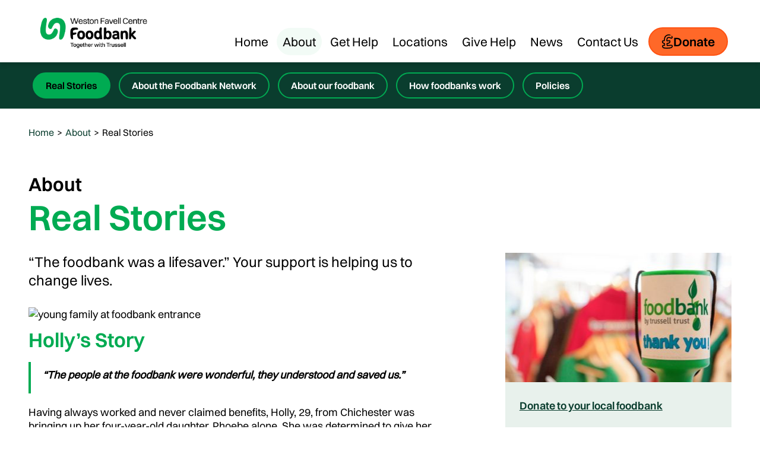

--- FILE ---
content_type: text/html; charset=UTF-8
request_url: https://westonfavellcentre.foodbank.org.uk/about/real-stories/
body_size: 14246
content:
<!DOCTYPE html>

<html lang="en-GB">

<head>
	<meta charset="UTF-8">
	<meta name="viewport" content="width=device-width, initial-scale=1">
	<meta name="format-detection" content="telephone=no">

	<title>Real Stories | Weston Favell Centre Foodbank</title>

	<link rel="profile" href="http://gmpg.org/xfn/11">
	<link rel="pingback" href="https://westonfavellcentre.foodbank.org.uk/xmlrpc.php">

	<!-- Site Stylesheets (Using Filaments LoadCSS to load stylesheets after the fact) -->
	<script>
	    function loadCSS( href, before, media ){
			"use strict";

			var ss = window.document.createElement( "link" );
			var ref = before || window.document.getElementsByTagName( "script" )[ 0 ];
			ss.rel = "stylesheet";
			ss.href = href;
			ss.media = "only x";
			ref.parentNode.insertBefore( ss, ref );
			setTimeout( function(){
				ss.media = media || "all";
			} );
			return ss;
		}

		loadCSS( "//cdnjs.cloudflare.com/ajax/libs/slick-carousel/1.3.6/slick.css" );
		loadCSS( "https://westonfavellcentre.foodbank.org.uk/wp-content/themes/rd-trussell-trust-foodbank-rebrand/dest/css/production/style.min.css" );
		loadCSS( "//fonts.googleapis.com/css?family=Source+Sans+Pro:400,600,700'");
		loadCSS( "//hello.myfonts.net/count/2cfe4b");
	</script>

			<script type="text/javascript">
			(function(window) {
				window.dm_redirect_to = function(){
					if( "" ){
						window.location.href = "";
					}else{
						window.location.reload();
					}
				};
				var document = window.document;
				var url = 'http://foodbank.org.uk/dm-sso-endpoint/1768645557/?dm_action=domainmap-check-login-status&domain=westonfavellcentre.foodbank.org.uk';
				var iframe = document.createElement('iframe');
				(iframe.frameElement || iframe).style.cssText =
						"width: 0; height: 0; border: 0";
				iframe.src = "javascript:false";
				var where = document.getElementsByTagName('script')[0];
				where.parentNode.insertBefore(iframe, where);
				var doc = iframe.contentWindow.document;
				doc.open().write('<body onload="'+
						'var js = document.createElement(\'script\');'+
						'js.src = \''+ url +'\';'+
						'document.body.appendChild(js);">');
				doc.close();

			}(parent.window));
		</script>
		<!-- Google Tag Manager -->
<script>(function(w,d,s,l,i){w[l]=w[l]||[];w[l].push({'gtm.start':
new Date().getTime(),event:'gtm.js'});var f=d.getElementsByTagName(s)[0],
j=d.createElement(s),dl=l!='dataLayer'?'&l='+l:'';j.async=true;j.src=
'//www.googletagmanager.com/gtm.js?id='+i+dl;f.parentNode.insertBefore(j,f);
})(window,document,'script','dataLayer','GTM-53W7B8');</script>
<!-- End Google Tag Manager --><meta name='robots' content='max-image-preview:large' />
<link rel='dns-prefetch' href='//cc.cdn.civiccomputing.com' />
<link rel='dns-prefetch' href='//cdnjs.cloudflare.com' />
<link rel='dns-prefetch' href='//maxcdn.bootstrapcdn.com' />
<link rel="alternate" type="application/rss+xml" title="Weston Favell Centre Foodbank &raquo; Feed" href="https://westonfavellcentre.foodbank.org.uk/feed/" />
<link rel="alternate" type="application/rss+xml" title="Weston Favell Centre Foodbank &raquo; Comments Feed" href="https://westonfavellcentre.foodbank.org.uk/comments/feed/" />
<link rel="alternate" title="oEmbed (JSON)" type="application/json+oembed" href="https://westonfavellcentre.foodbank.org.uk/wp-json/oembed/1.0/embed?url=https%3A%2F%2Fwestonfavellcentre.foodbank.org.uk%2Fabout%2Freal-stories%2F" />
<link rel="alternate" title="oEmbed (XML)" type="text/xml+oembed" href="https://westonfavellcentre.foodbank.org.uk/wp-json/oembed/1.0/embed?url=https%3A%2F%2Fwestonfavellcentre.foodbank.org.uk%2Fabout%2Freal-stories%2F&#038;format=xml" />
<style id='wp-img-auto-sizes-contain-inline-css' type='text/css'>
img:is([sizes=auto i],[sizes^="auto," i]){contain-intrinsic-size:3000px 1500px}
/*# sourceURL=wp-img-auto-sizes-contain-inline-css */
</style>
<style id='wp-emoji-styles-inline-css' type='text/css'>

	img.wp-smiley, img.emoji {
		display: inline !important;
		border: none !important;
		box-shadow: none !important;
		height: 1em !important;
		width: 1em !important;
		margin: 0 0.07em !important;
		vertical-align: -0.1em !important;
		background: none !important;
		padding: 0 !important;
	}
/*# sourceURL=wp-emoji-styles-inline-css */
</style>
<style id='wp-block-library-inline-css' type='text/css'>
:root{--wp-block-synced-color:#7a00df;--wp-block-synced-color--rgb:122,0,223;--wp-bound-block-color:var(--wp-block-synced-color);--wp-editor-canvas-background:#ddd;--wp-admin-theme-color:#007cba;--wp-admin-theme-color--rgb:0,124,186;--wp-admin-theme-color-darker-10:#006ba1;--wp-admin-theme-color-darker-10--rgb:0,107,160.5;--wp-admin-theme-color-darker-20:#005a87;--wp-admin-theme-color-darker-20--rgb:0,90,135;--wp-admin-border-width-focus:2px}@media (min-resolution:192dpi){:root{--wp-admin-border-width-focus:1.5px}}.wp-element-button{cursor:pointer}:root .has-very-light-gray-background-color{background-color:#eee}:root .has-very-dark-gray-background-color{background-color:#313131}:root .has-very-light-gray-color{color:#eee}:root .has-very-dark-gray-color{color:#313131}:root .has-vivid-green-cyan-to-vivid-cyan-blue-gradient-background{background:linear-gradient(135deg,#00d084,#0693e3)}:root .has-purple-crush-gradient-background{background:linear-gradient(135deg,#34e2e4,#4721fb 50%,#ab1dfe)}:root .has-hazy-dawn-gradient-background{background:linear-gradient(135deg,#faaca8,#dad0ec)}:root .has-subdued-olive-gradient-background{background:linear-gradient(135deg,#fafae1,#67a671)}:root .has-atomic-cream-gradient-background{background:linear-gradient(135deg,#fdd79a,#004a59)}:root .has-nightshade-gradient-background{background:linear-gradient(135deg,#330968,#31cdcf)}:root .has-midnight-gradient-background{background:linear-gradient(135deg,#020381,#2874fc)}:root{--wp--preset--font-size--normal:16px;--wp--preset--font-size--huge:42px}.has-regular-font-size{font-size:1em}.has-larger-font-size{font-size:2.625em}.has-normal-font-size{font-size:var(--wp--preset--font-size--normal)}.has-huge-font-size{font-size:var(--wp--preset--font-size--huge)}.has-text-align-center{text-align:center}.has-text-align-left{text-align:left}.has-text-align-right{text-align:right}.has-fit-text{white-space:nowrap!important}#end-resizable-editor-section{display:none}.aligncenter{clear:both}.items-justified-left{justify-content:flex-start}.items-justified-center{justify-content:center}.items-justified-right{justify-content:flex-end}.items-justified-space-between{justify-content:space-between}.screen-reader-text{border:0;clip-path:inset(50%);height:1px;margin:-1px;overflow:hidden;padding:0;position:absolute;width:1px;word-wrap:normal!important}.screen-reader-text:focus{background-color:#ddd;clip-path:none;color:#444;display:block;font-size:1em;height:auto;left:5px;line-height:normal;padding:15px 23px 14px;text-decoration:none;top:5px;width:auto;z-index:100000}html :where(.has-border-color){border-style:solid}html :where([style*=border-top-color]){border-top-style:solid}html :where([style*=border-right-color]){border-right-style:solid}html :where([style*=border-bottom-color]){border-bottom-style:solid}html :where([style*=border-left-color]){border-left-style:solid}html :where([style*=border-width]){border-style:solid}html :where([style*=border-top-width]){border-top-style:solid}html :where([style*=border-right-width]){border-right-style:solid}html :where([style*=border-bottom-width]){border-bottom-style:solid}html :where([style*=border-left-width]){border-left-style:solid}html :where(img[class*=wp-image-]){height:auto;max-width:100%}:where(figure){margin:0 0 1em}html :where(.is-position-sticky){--wp-admin--admin-bar--position-offset:var(--wp-admin--admin-bar--height,0px)}@media screen and (max-width:600px){html :where(.is-position-sticky){--wp-admin--admin-bar--position-offset:0px}}

/*# sourceURL=wp-block-library-inline-css */
</style><style id='global-styles-inline-css' type='text/css'>
:root{--wp--preset--aspect-ratio--square: 1;--wp--preset--aspect-ratio--4-3: 4/3;--wp--preset--aspect-ratio--3-4: 3/4;--wp--preset--aspect-ratio--3-2: 3/2;--wp--preset--aspect-ratio--2-3: 2/3;--wp--preset--aspect-ratio--16-9: 16/9;--wp--preset--aspect-ratio--9-16: 9/16;--wp--preset--color--black: #000000;--wp--preset--color--cyan-bluish-gray: #abb8c3;--wp--preset--color--white: #ffffff;--wp--preset--color--pale-pink: #f78da7;--wp--preset--color--vivid-red: #cf2e2e;--wp--preset--color--luminous-vivid-orange: #ff6900;--wp--preset--color--luminous-vivid-amber: #fcb900;--wp--preset--color--light-green-cyan: #7bdcb5;--wp--preset--color--vivid-green-cyan: #00d084;--wp--preset--color--pale-cyan-blue: #8ed1fc;--wp--preset--color--vivid-cyan-blue: #0693e3;--wp--preset--color--vivid-purple: #9b51e0;--wp--preset--gradient--vivid-cyan-blue-to-vivid-purple: linear-gradient(135deg,rgb(6,147,227) 0%,rgb(155,81,224) 100%);--wp--preset--gradient--light-green-cyan-to-vivid-green-cyan: linear-gradient(135deg,rgb(122,220,180) 0%,rgb(0,208,130) 100%);--wp--preset--gradient--luminous-vivid-amber-to-luminous-vivid-orange: linear-gradient(135deg,rgb(252,185,0) 0%,rgb(255,105,0) 100%);--wp--preset--gradient--luminous-vivid-orange-to-vivid-red: linear-gradient(135deg,rgb(255,105,0) 0%,rgb(207,46,46) 100%);--wp--preset--gradient--very-light-gray-to-cyan-bluish-gray: linear-gradient(135deg,rgb(238,238,238) 0%,rgb(169,184,195) 100%);--wp--preset--gradient--cool-to-warm-spectrum: linear-gradient(135deg,rgb(74,234,220) 0%,rgb(151,120,209) 20%,rgb(207,42,186) 40%,rgb(238,44,130) 60%,rgb(251,105,98) 80%,rgb(254,248,76) 100%);--wp--preset--gradient--blush-light-purple: linear-gradient(135deg,rgb(255,206,236) 0%,rgb(152,150,240) 100%);--wp--preset--gradient--blush-bordeaux: linear-gradient(135deg,rgb(254,205,165) 0%,rgb(254,45,45) 50%,rgb(107,0,62) 100%);--wp--preset--gradient--luminous-dusk: linear-gradient(135deg,rgb(255,203,112) 0%,rgb(199,81,192) 50%,rgb(65,88,208) 100%);--wp--preset--gradient--pale-ocean: linear-gradient(135deg,rgb(255,245,203) 0%,rgb(182,227,212) 50%,rgb(51,167,181) 100%);--wp--preset--gradient--electric-grass: linear-gradient(135deg,rgb(202,248,128) 0%,rgb(113,206,126) 100%);--wp--preset--gradient--midnight: linear-gradient(135deg,rgb(2,3,129) 0%,rgb(40,116,252) 100%);--wp--preset--font-size--small: 13px;--wp--preset--font-size--medium: 20px;--wp--preset--font-size--large: 36px;--wp--preset--font-size--x-large: 42px;--wp--preset--spacing--20: 0.44rem;--wp--preset--spacing--30: 0.67rem;--wp--preset--spacing--40: 1rem;--wp--preset--spacing--50: 1.5rem;--wp--preset--spacing--60: 2.25rem;--wp--preset--spacing--70: 3.38rem;--wp--preset--spacing--80: 5.06rem;--wp--preset--shadow--natural: 6px 6px 9px rgba(0, 0, 0, 0.2);--wp--preset--shadow--deep: 12px 12px 50px rgba(0, 0, 0, 0.4);--wp--preset--shadow--sharp: 6px 6px 0px rgba(0, 0, 0, 0.2);--wp--preset--shadow--outlined: 6px 6px 0px -3px rgb(255, 255, 255), 6px 6px rgb(0, 0, 0);--wp--preset--shadow--crisp: 6px 6px 0px rgb(0, 0, 0);}:where(.is-layout-flex){gap: 0.5em;}:where(.is-layout-grid){gap: 0.5em;}body .is-layout-flex{display: flex;}.is-layout-flex{flex-wrap: wrap;align-items: center;}.is-layout-flex > :is(*, div){margin: 0;}body .is-layout-grid{display: grid;}.is-layout-grid > :is(*, div){margin: 0;}:where(.wp-block-columns.is-layout-flex){gap: 2em;}:where(.wp-block-columns.is-layout-grid){gap: 2em;}:where(.wp-block-post-template.is-layout-flex){gap: 1.25em;}:where(.wp-block-post-template.is-layout-grid){gap: 1.25em;}.has-black-color{color: var(--wp--preset--color--black) !important;}.has-cyan-bluish-gray-color{color: var(--wp--preset--color--cyan-bluish-gray) !important;}.has-white-color{color: var(--wp--preset--color--white) !important;}.has-pale-pink-color{color: var(--wp--preset--color--pale-pink) !important;}.has-vivid-red-color{color: var(--wp--preset--color--vivid-red) !important;}.has-luminous-vivid-orange-color{color: var(--wp--preset--color--luminous-vivid-orange) !important;}.has-luminous-vivid-amber-color{color: var(--wp--preset--color--luminous-vivid-amber) !important;}.has-light-green-cyan-color{color: var(--wp--preset--color--light-green-cyan) !important;}.has-vivid-green-cyan-color{color: var(--wp--preset--color--vivid-green-cyan) !important;}.has-pale-cyan-blue-color{color: var(--wp--preset--color--pale-cyan-blue) !important;}.has-vivid-cyan-blue-color{color: var(--wp--preset--color--vivid-cyan-blue) !important;}.has-vivid-purple-color{color: var(--wp--preset--color--vivid-purple) !important;}.has-black-background-color{background-color: var(--wp--preset--color--black) !important;}.has-cyan-bluish-gray-background-color{background-color: var(--wp--preset--color--cyan-bluish-gray) !important;}.has-white-background-color{background-color: var(--wp--preset--color--white) !important;}.has-pale-pink-background-color{background-color: var(--wp--preset--color--pale-pink) !important;}.has-vivid-red-background-color{background-color: var(--wp--preset--color--vivid-red) !important;}.has-luminous-vivid-orange-background-color{background-color: var(--wp--preset--color--luminous-vivid-orange) !important;}.has-luminous-vivid-amber-background-color{background-color: var(--wp--preset--color--luminous-vivid-amber) !important;}.has-light-green-cyan-background-color{background-color: var(--wp--preset--color--light-green-cyan) !important;}.has-vivid-green-cyan-background-color{background-color: var(--wp--preset--color--vivid-green-cyan) !important;}.has-pale-cyan-blue-background-color{background-color: var(--wp--preset--color--pale-cyan-blue) !important;}.has-vivid-cyan-blue-background-color{background-color: var(--wp--preset--color--vivid-cyan-blue) !important;}.has-vivid-purple-background-color{background-color: var(--wp--preset--color--vivid-purple) !important;}.has-black-border-color{border-color: var(--wp--preset--color--black) !important;}.has-cyan-bluish-gray-border-color{border-color: var(--wp--preset--color--cyan-bluish-gray) !important;}.has-white-border-color{border-color: var(--wp--preset--color--white) !important;}.has-pale-pink-border-color{border-color: var(--wp--preset--color--pale-pink) !important;}.has-vivid-red-border-color{border-color: var(--wp--preset--color--vivid-red) !important;}.has-luminous-vivid-orange-border-color{border-color: var(--wp--preset--color--luminous-vivid-orange) !important;}.has-luminous-vivid-amber-border-color{border-color: var(--wp--preset--color--luminous-vivid-amber) !important;}.has-light-green-cyan-border-color{border-color: var(--wp--preset--color--light-green-cyan) !important;}.has-vivid-green-cyan-border-color{border-color: var(--wp--preset--color--vivid-green-cyan) !important;}.has-pale-cyan-blue-border-color{border-color: var(--wp--preset--color--pale-cyan-blue) !important;}.has-vivid-cyan-blue-border-color{border-color: var(--wp--preset--color--vivid-cyan-blue) !important;}.has-vivid-purple-border-color{border-color: var(--wp--preset--color--vivid-purple) !important;}.has-vivid-cyan-blue-to-vivid-purple-gradient-background{background: var(--wp--preset--gradient--vivid-cyan-blue-to-vivid-purple) !important;}.has-light-green-cyan-to-vivid-green-cyan-gradient-background{background: var(--wp--preset--gradient--light-green-cyan-to-vivid-green-cyan) !important;}.has-luminous-vivid-amber-to-luminous-vivid-orange-gradient-background{background: var(--wp--preset--gradient--luminous-vivid-amber-to-luminous-vivid-orange) !important;}.has-luminous-vivid-orange-to-vivid-red-gradient-background{background: var(--wp--preset--gradient--luminous-vivid-orange-to-vivid-red) !important;}.has-very-light-gray-to-cyan-bluish-gray-gradient-background{background: var(--wp--preset--gradient--very-light-gray-to-cyan-bluish-gray) !important;}.has-cool-to-warm-spectrum-gradient-background{background: var(--wp--preset--gradient--cool-to-warm-spectrum) !important;}.has-blush-light-purple-gradient-background{background: var(--wp--preset--gradient--blush-light-purple) !important;}.has-blush-bordeaux-gradient-background{background: var(--wp--preset--gradient--blush-bordeaux) !important;}.has-luminous-dusk-gradient-background{background: var(--wp--preset--gradient--luminous-dusk) !important;}.has-pale-ocean-gradient-background{background: var(--wp--preset--gradient--pale-ocean) !important;}.has-electric-grass-gradient-background{background: var(--wp--preset--gradient--electric-grass) !important;}.has-midnight-gradient-background{background: var(--wp--preset--gradient--midnight) !important;}.has-small-font-size{font-size: var(--wp--preset--font-size--small) !important;}.has-medium-font-size{font-size: var(--wp--preset--font-size--medium) !important;}.has-large-font-size{font-size: var(--wp--preset--font-size--large) !important;}.has-x-large-font-size{font-size: var(--wp--preset--font-size--x-large) !important;}
/*# sourceURL=global-styles-inline-css */
</style>

<style id='classic-theme-styles-inline-css' type='text/css'>
/*! This file is auto-generated */
.wp-block-button__link{color:#fff;background-color:#32373c;border-radius:9999px;box-shadow:none;text-decoration:none;padding:calc(.667em + 2px) calc(1.333em + 2px);font-size:1.125em}.wp-block-file__button{background:#32373c;color:#fff;text-decoration:none}
/*# sourceURL=/wp-includes/css/classic-themes.min.css */
</style>
<link rel='stylesheet' id='cff-css' href='https://westonfavellcentre.foodbank.org.uk/wp-content/plugins/custom-facebook-feed/assets/css/cff-style.css?ver=2.19.3' type='text/css' media='all' />
<link rel='stylesheet' id='sb-font-awesome-css' href='https://maxcdn.bootstrapcdn.com/font-awesome/4.7.0/css/font-awesome.min.css?ver=6.9' type='text/css' media='all' />
<script type="text/javascript" src="https://westonfavellcentre.foodbank.org.uk/wp-includes/js/jquery/jquery.min.js?ver=3.7.1" id="jquery-core-js"></script>
<script type="text/javascript" src="https://westonfavellcentre.foodbank.org.uk/wp-includes/js/jquery/jquery-migrate.min.js?ver=3.4.1" id="jquery-migrate-js"></script>
<link rel="https://api.w.org/" href="https://westonfavellcentre.foodbank.org.uk/wp-json/" /><link rel="alternate" title="JSON" type="application/json" href="https://westonfavellcentre.foodbank.org.uk/wp-json/wp/v2/pages/68" /><link rel="EditURI" type="application/rsd+xml" title="RSD" href="https://westonfavellcentre.foodbank.org.uk/xmlrpc.php?rsd" />
<link rel="canonical" href="https://westonfavellcentre.foodbank.org.uk/about/real-stories/" />
<link rel='shortlink' href='https://westonfavellcentre.foodbank.org.uk/?p=68' />
<style id="ecla-style"></style><script>(function ($) {
    function getCookie(cname) {
        var name = cname + "=";
        var decodedCookie = decodeURIComponent(document.cookie);
        var ca = decodedCookie.split(';');
        for(var i = 0; i <ca.length; i++) {
            var c = ca[i];
            while (c.charAt(0) == ' ') {
                c = c.substring(1);
            }
            if (c.indexOf(name) == 0) {
                return c.substring(name.length, c.length);
            }
        }
        return "";
    }

    if(getCookie('euCookie')) {
        $('#ecla-style').html('.pea_cook_wrapper.pea_cook_bottomright{display:none;}');
    }
})(jQuery);</script>
            <style type="text/css">
                #wpadminbar .quicklinks #wp-admin-bar-abus_switch_to_user ul li .ab-item {
                    height: auto;
                }
                #abus_search_text {
                    width: 280px;
                    margin: 0;
                    padding: 0 8px;
                    line-height: 2;
                    min-height: 30px;
                    box-shadow: 0 0 0 transparent;
                    border-radius: 4px;
                    border: 1px solid #7e8993;
                    background-color: #ffffff;
                    color: #32373c;
                    font-size: 14px;
                    box-sizing: border-box;
                    vertical-align: top;
                }
                #abus_search_text:focus {
                    border-color: #007cba;
                    box-shadow: 0 0 0 1px #007cba;
                    outline: 2px solid transparent;
                }
                #abus_search_submit {
                    font-size: 13px;
                    padding: 0 10px;
                    min-height: 30px;
                    border-width: 1px;
                    border-radius: 3px;
                    color: #0071a1;
                    border-color: #0071a1;
                    background-color: #f3f5f6;
                    line-height: 2;
                    box-sizing: border-box;
                    vertical-align: top;
                 }
                 #abus_search_submit:hover {
                    background: #f1f1f1;
                    border-color: #016087;
                    color: #016087;
                 }
            </style>
        <style type="text/css">.recentcomments a{display:inline !important;padding:0 !important;margin:0 !important;}</style><link rel="icon" href="https://westonfavellcentre.foodbank.org.uk/wp-content/uploads/sites/236/2025/01/cropped-Favicon-512x512px-32x32.png" sizes="32x32" />
<link rel="icon" href="https://westonfavellcentre.foodbank.org.uk/wp-content/uploads/sites/236/2025/01/cropped-Favicon-512x512px-192x192.png" sizes="192x192" />
<link rel="apple-touch-icon" href="https://westonfavellcentre.foodbank.org.uk/wp-content/uploads/sites/236/2025/01/cropped-Favicon-512x512px-180x180.png" />
<meta name="msapplication-TileImage" content="https://westonfavellcentre.foodbank.org.uk/wp-content/uploads/sites/236/2025/01/cropped-Favicon-512x512px-270x270.png" />

	<!--[if lte IE 9]>
		<script src="//html5shiv.googlecode.com/svn/trunk/html5.js"></script>
		<script src="//cdnjs.cloudflare.com/ajax/libs/modernizr/2.8.2/modernizr.min.js"></script>
	<![endif]-->

    <script>
        function loadGA4() {
			        }
    </script>

    <script>
        (function ( w, d, s, l, i ) {
            w[l] = w[l] || [];
            w[l].push({ 'gtm.start': new Date().getTime(), event: 'gtm.js' });
            var f = d.getElementsByTagName(s)[0], j = d.createElement(s), dl = l != 'dataLayer' ? '&l=' + l : '';
            j.async = true;
            j.src = 'https://www.googletagmanager.com/gtm.js?id=' + i + dl + '&gtm_auth=sOhCdZzwjDtvT62gXtQmhg&gtm_preview=env-32&gtm_cookies_win=x';
            f.parentNode.insertBefore(j, f);
        })(window, document, 'script', 'dataLayer', 'GTM-53W7B8');
    </script>
</head>

<body class="wp-singular page-template-default page page-id-68 page-child parent-pageid-91 wp-theme-rd-trussell-trust-foodbank-rebrand">
<!-- Google Tag Manager (noscript) -->
<noscript><iframe src="//www.googletagmanager.com/ns.html?id=GTM-53W7B8"
height="0" width="0" style="display:none;visibility:hidden"></iframe></noscript>
<!-- End Google Tag Manager (noscript) -->
	<!-- Site Header -->
	<header class="[ site-header  site-header--masthead ]  grid--full  cf" role="banner">

		<a class="skip-to-content-link" href="#main" style="display: none">Skip to content</a>

		<div class="[ site-header__content ]  grid  cf">

			<!-- Site Logo -->
			<div class="gi desk--three-twelfths  lap--one-third  palm--one-half">

									<a href="https://westonfavellcentre.foodbank.org.uk/" title="Weston Favell Centre Foodbank" class="site-header-logo" style="display: none">
						<img  class="[ logo ]"  src="https://westonfavellcentre.foodbank.org.uk/wp-content/uploads/sites/236/2025/01/WestonFavellCentre-Foodbank-Positive-Logo-RGB.png" alt="Weston Favell Centre Foodbank Logo" />
					</a>
							</div>

			<!-- Menu Toggle -->
							<a href="#" class="[ menu-toggle ] btn  btn--primary  gi">Menu <i class="icon icon--menu"></i></a>
			
			<!-- Donate Button -->

                            <a href="https://localgiving.org/charity/weston-favell-centre-foodbank/" class="[ btn  btn--donate  btn--donate-tablet ]  btn--orange  palm--one-whole" rel="external"><i class="icon--pound-sign"></i>Donate</a>
            
			<!-- Social/Search -->
			<div class="gi  nine-twelfths  lap--one-whole  palm--one-whole">

				<div class="[ menu  menu--main ]  cf">

					<!-- Site Navigation -->
											<nav class="[ navigation  navigation--main ]  gi  gi--no-gutter lap--one-whole  cf">
							<div class="menu-main-navigation-container"><ul id="menu-main-navigation" class="menu--primary  cf"><li id="menu-item-115" class="menu-item menu-item-type-post_type menu-item-object-page menu-item-home menu-item-115"><a href="https://westonfavellcentre.foodbank.org.uk/">Home</a></li>
<li id="menu-item-116" class="menu-item menu-item-type-post_type menu-item-object-page current-page-ancestor menu-item-116"><a href="https://westonfavellcentre.foodbank.org.uk/about/">About</a></li>
<li id="menu-item-117" class="menu-item menu-item-type-post_type menu-item-object-page menu-item-117"><a href="https://westonfavellcentre.foodbank.org.uk/get-help/">Get Help</a></li>
<li id="menu-item-118" class="menu-item menu-item-type-post_type menu-item-object-page menu-item-118"><a href="https://westonfavellcentre.foodbank.org.uk/locations/">Locations</a></li>
<li id="menu-item-119" class="menu-item menu-item-type-post_type menu-item-object-page menu-item-119"><a href="https://westonfavellcentre.foodbank.org.uk/give-help/">Give Help</a></li>
<li id="menu-item-120" class="menu-item menu-item-type-post_type menu-item-object-page menu-item-120"><a href="https://westonfavellcentre.foodbank.org.uk/news/">News</a></li>
<li id="menu-item-121" class="menu-item menu-item-type-post_type menu-item-object-page menu-item-121"><a href="https://westonfavellcentre.foodbank.org.uk/contact-us/">Contact Us</a></li>
</ul></div>						</nav>
					
                                            <!-- Donate Button -->
                        <a href="https://localgiving.org/charity/weston-favell-centre-foodbank/" class="[ btn  btn--donate ]  btn--orange  palm--one-whole" rel="external"><i class="icon--pound-sign"></i> Donate</a>
                    				</div>

			</div>

			<!-- Donate Button -->

		</div>

	</header>

<div id="primary" class="content-area">
	<main id="main" class="site-main" role="main">

		
		
	<!-- Section Navigation -->
		<div class="grid--full bg--darkgreen">
		<div class="grid">
			<nav class="[ navigation  navigation--secondary ]  gi">
				<ul>
										<li class="page-item-68 current_page_item"><a href="https://westonfavellcentre.foodbank.org.uk/about/real-stories/">Real Stories</a></li>
										<li class="page-item-72"><a href="https://westonfavellcentre.foodbank.org.uk/about/about-the-foodbank-network/">About the Foodbank Network</a></li>
										<li class="page-item-73"><a href="https://westonfavellcentre.foodbank.org.uk/about/about-our-foodbank/">About our foodbank</a></li>
										<li class="page-item-74"><a href="https://westonfavellcentre.foodbank.org.uk/about/how-do-foodbanks-work/">How foodbanks work</a></li>
										<li class="page-item-307"><a href="https://westonfavellcentre.foodbank.org.uk/about/policies/">Policies</a></li>
									</ul>
			</nav>
		</div>
	</div>
	
	<!-- Breadcrumbs -->
	<div class="grid breadcrumbs-container">
		<div class="gi">
			<ul id="breadcrumbs" class="breadcrumbs"><li class="item-home"><a class="bread-link bread-home" href="https://westonfavellcentre.foodbank.org.uk" title="Home">Home</a></li><li class="separator separator-home"> &gt; </li><li class="item-parent item-parent-91"><a class="bread-parent bread-parent-91" href="https://westonfavellcentre.foodbank.org.uk/about/" title="About">About</a></li><li class="separator separator-91"> &gt; </li><li class="item-current item-68"><div title="Real Stories"> Real Stories</div></li></ul>		</div>
	</div>	

	<!-- Page Header -->
	<header class="[ header--inner ]  grid--full">
		<div class="grid">
			<div class="[ page-section  page-section--th ]">
				<div class="gi  desk--eight-twelfths">
					<p class="page-subtitle">
						About					</p>

					<h1 class="[ page-title ]">Real Stories</h1>				</div>
			</div>
		</div>
	</header>
	<!-- Page Content -->
	<div class="[ page-section  page-section--content ]  grid">
				<div class="gi desk--seven-twelfths">
						<div class="page-introduction">
				<p>“The foodbank was a lifesaver.” Your support is helping us to change lives.</p>
			</div>
			
			<p><img fetchpriority="high" decoding="async" class="aligncenter size-large wp-image-421" src="https://spencerbridge.foodbank.org.uk/wp-content/uploads/sites/3/2016/01/holly-1-1500x1000-1024x683.jpg" alt="young family at foodbank entrance" width="1024" height="683" /></p>
<h2>Holly’s Story</h2>
<blockquote><p><strong>“The people at the foodbank were wonderful, they understood and saved us.”</strong></p></blockquote>
<p>Having always worked and never claimed benefits, Holly, 29, from Chichester was bringing up her four-year-old daughter, Phoebe alone. She was determined to give her the best possible start in life, but when Phoebe suddenly fell ill, Holly was forced to turn to a foodbank for help.</p>
<p>The council flat that Holly was living in was in a deprived area with drug dealing and dog fouling taking place in the corridor outside her door. Holly was adamant that her daughter should have a better environment to grow up in and was offered alternative accommodation near her parents but at double the cost. As well as borrowing money from her parents to meet the cost, Holly was working part time. At the same time, she had been selling second-hand clothes online and the shop she was working in noticed its success and offered her a space selling clothes in their shop.</p>
<p>Under normal circumstances, Holly could just about scrape by, but when her daughter became poorly and had to spend three weeks in hospital, she was forced to close the shop temporarily. When Phoebe recovered, they returned home to empty kitchen cupboards, bills racking up and no income to support them.</p>
<p>Holly felt unable to ask her family for help again and after discussions with the local Citizens Advice Bureau she was referred to the foodbank.</p>
<p>Holly said: “The people at the foodbank were wonderful, they understood and saved us.”</p>
<p>Although Holly’s situation is still precarious, knowing the foodbank is there in an emergency is a huge weight off her shoulders.</p>
<p>&nbsp;</p>
<hr />
<p>&nbsp;</p>
<p><img decoding="async" class="aligncenter size-large wp-image-409" src="https://spencerbridge.foodbank.org.uk/wp-content/uploads/sites/3/2016/01/foodbank_clients_20150113_0032-1024x683.jpg" alt="smiling man - foodbank client" width="1024" height="683" /></p>
<p>&nbsp;</p>
<h2>Richard&#8217;s Story</h2>
<blockquote><p><strong>“Without the foodbank, I don’t think I would be here today.”</strong></p></blockquote>
<p>Having worked in the police force for six years, followed by 12-years in the Royal Military Police, Richard, 49, from New Milton, had always considered himself fit and healthy. However, this all changed when a chest infection quickly developed into a heart condition and he suffered from two major strokes followed by 19 mini strokes, leaving him unable to work.</p>
<p>Richard’s situation deteriorated further when he separated from his wife and moved out of their family home, where, unfortunately due to this change of address his Employment Support Allowance (ESA) was delayed. As a result of his serious heart condition Richard needs 35 tablets a day, but the cost of travelling to collect his prescriptions left him without enough money for food, and his local Citizens Advice Bureau referred him to the foodbank.</p>
<p>Although Richard admits he never expected to be in this situation, on arrival he was put at ease straight away. “The volunteers were fantastic, offering a chat and a shoulder to cry on. I suffer from depression as well and without the foodbank I don’t think I would be here today,” he said.</p>
<p>Richard looks forward to seeing his 10-year-old daughter every weekend but admits he has skipped meals on a few occasions so she can eat. He explains: “It’s a really bad situation that people have to decide whether they can feed themselves, feed their children or put the heating on. It’s a case of having to budget or having to go without.”</p>
<p>At the moment things are still tough for Richard, he’s on the waiting list for a heart transplant and will be on medication for the rest of his life, but he’s grateful that the foodbank is available if he ever needs some extra help.</p>
<p>https://www.youtube.com/watch?v=3scrALoxT_8</p>

			<p class="btn--back">
				<a href="https://westonfavellcentre.foodbank.org.uk/about/" title="Back to About">
					<span class="btn--back__icon"><i class="icon icon--left-arrow"></i></span> <span class="btn--back__text">Back to About</span>
				</a>
			</p>
		</div>

		<!-- Sidebar -->
		<aside class="page-section--sidebar  gi  desk--four-twelfths push--desk--one-twelfth">
	<div class="page-section--sidebar__block-with-image__link">
            <img src="https://westonfavellcentre.foodbank.org.uk/wp-content/uploads/sites/236/2016/01/foodbank-collection-tin-382x218.jpg" alt="" />
    
    <div class="page-section--sidebar__block_text">
                <p>
            <a href="https://westonfavellcentre.foodbank.org.uk/give-help/donate-money/" title="Donate to your local foodbank">Donate to your local foodbank</a>        </p>
            </div>
</div>
<div class="page-section--sidebar__block-with-image__link">
            <img src="https://westonfavellcentre.foodbank.org.uk/wp-content/uploads/sites/236/2016/01/warehouse_volunteers_20150414_0057-e1453131716666-382x218.jpg" alt="" />
    
    <div class="page-section--sidebar__block_text">
                <p>
            <a href="https://westonfavellcentre.foodbank.org.uk/give-help/volunteer/" title="Join our team of volunteers">Join our team of volunteers</a>        </p>
            </div>
</div>
</aside>
	</div>

	</main>
	<!-- #main -->
</div><!-- #primary -->

<!-- Communication Section -->
<div class="[ communication ]  grid--full  bg--grey">

	<section class="[ page-section  page-section--x2 ]  grid">

                    <!-- Footer CTA Widget -->
            <div class="[ newsletter ]  gi  two-thirds  palm--one-whole">
                <h2 class="newsletter__label">Make a donation</h2>
                <div class="footer__cta-content">
                                            <p class="footer__cta-text">We rely on our supporters for financial donations to help with the operational costs.</p>
                                        <a class="btn  btn--primary  newsletter__btn" href="https://localgiving.org/charity/weston-favell-centre-foodbank/" target="_self">
                        Donate here                    </a>
                </div>
            </div>
		
		<div class="[ block  block--social ]  gi  gi--no-gutter  one-third  palm--one-whole">
			<h4>&nbsp;</h4>

			<!-- Social Buttons -->
							<a href="https://twitter.com/ " class="btn  btn--social  btn--twitter"
				   rel="external">
					<i class="icon  icon--twitter" focusable="false"></i>
					<span class="sr-only">Find us on Twitter</span>
				</a>
			
							<a href="https://www.facebook.com/favellfoodbank" class="btn  btn--social  btn--facebook"
				   rel="external">
					<i class="icon  icon--facebook" focusable="false"></i>
					<span class="sr-only">Find us on Facebook</span>
				</a>
			
			
			
			
					</div>
	</section>
</div>
<!-- Site Footer -->
<footer class="[ site-footer ]  grid--full  bg--darkgreen">
	<div class="grid">
		<div class="[ page-section ]">
			<div class="gi  six-twelfths  palm--one-whole">
				<h2 class= "[ site-footer__title ]"> Weston Favell Centre Foodbank</h2>
				<p>We don’t think anyone in our community should have to face going hungry. That’s why we provide three days’ nutritionally balanced emergency food and support to local people who are referred to us in crisis. We are part of a nationwide network of foodbanks, supported by The Trussell Trust, working to combat poverty and hunger across the UK.</p>

				<address class="[ foodbank-address ]  five-sixths island">
					<p>Weston Favell Centre Foodbank<br />
Emmanuel Church Family Room, ground floor access via the Bus stops<br />
Billing Brook Road<br />
Northampton<br />
NN3 8JZ</p>
				</address>

				<div class="[ site-footer__contact-details ]">
											<a href="/cdn-cgi/l/email-protection#573e39313817203224233839313621323b3b34323923253279313838333536393c7938253079223c">e: <span class="__cf_email__" data-cfemail="7910171f16390e1c0a0d16171f180f1c15151a1c170d0b1c571f16161d1b18171257160b1e570c12">[email&#160;protected]</span></a>
					
											<a href="tel:07467 074296">t: 07467 074296</a>
									</div>
			</div><!--
			-->
			<div class="gi  six-twelfths  palm--one-whole">
									<nav class="[ navigation  navigation--footer ]  gi  cf">
						<div class="menu-footer-navigation-container"><ul id="menu-footer-navigation" class="menu--footer  gi  cf"><li id="menu-item-110" class="menu-item menu-item-type-post_type menu-item-object-page menu-item-110"><a href="https://westonfavellcentre.foodbank.org.uk/get-help/faq/">FAQs</a></li>
<li id="menu-item-111" class="menu-item menu-item-type-post_type menu-item-object-page menu-item-111"><a href="https://westonfavellcentre.foodbank.org.uk/give-help/donate-food/">Donate food</a></li>
<li id="menu-item-112" class="menu-item menu-item-type-post_type menu-item-object-page menu-item-112"><a href="https://westonfavellcentre.foodbank.org.uk/give-help/volunteer/">Volunteer</a></li>
<li id="menu-item-113" class="menu-item menu-item-type-post_type menu-item-object-page menu-item-113"><a href="https://westonfavellcentre.foodbank.org.uk/give-help/donate-money/">Donate money</a></li>
<li id="menu-item-114" class="menu-item menu-item-type-post_type menu-item-object-page menu-item-114"><a href="https://westonfavellcentre.foodbank.org.uk/get-help/how-to-get-help/">How to get help</a></li>
<li id="menu-item-200" class="menu-item menu-item-type-post_type menu-item-object-page menu-item-200"><a href="https://westonfavellcentre.foodbank.org.uk/privacy-cookies-policy/">Privacy &#038; Cookies</a></li>
</ul></div>					</nav>
							</div>
		</div>

					<p class="gi">
				This foodbank is run by Emmanuel Church, Registered charity number 1140504, Registered in England and Wales, and supported by St Peter's Weston Favell and Storehouse Churches.		</p>
		
	</div>

</footer>
<script data-cfasync="false" src="/cdn-cgi/scripts/5c5dd728/cloudflare-static/email-decode.min.js"></script><script type="speculationrules">
{"prefetch":[{"source":"document","where":{"and":[{"href_matches":"/*"},{"not":{"href_matches":["/wp-*.php","/wp-admin/*","/wp-content/uploads/sites/236/*","/wp-content/*","/wp-content/plugins/*","/wp-content/themes/rd-trussell-trust-foodbank-rebrand/*","/*\\?(.+)"]}},{"not":{"selector_matches":"a[rel~=\"nofollow\"]"}},{"not":{"selector_matches":".no-prefetch, .no-prefetch a"}}]},"eagerness":"conservative"}]}
</script>
<!-- Custom Facebook Feed JS -->
<script type="text/javascript">var cffajaxurl = "https://westonfavellcentre.foodbank.org.uk/wp-admin/admin-ajax.php";
var cfflinkhashtags = "true";
</script>
<script type="text/javascript" src="//cc.cdn.civiccomputing.com/9/cookieControl-9.x.min.js?ver=6.9" id="ccc-cookie-control-js"></script>
<script type="text/javascript" src="//cdnjs.cloudflare.com/ajax/libs/jquery.lazyload/1.9.1/jquery.lazyload.min.js" id="lazyload-js"></script>
<script type="text/javascript" src="//cdnjs.cloudflare.com/ajax/libs/fitvids/1.1.0/jquery.fitvids.min.js" id="fitvids-js"></script>
<script type="text/javascript" src="https://westonfavellcentre.foodbank.org.uk/wp-content/themes/rd-trussell-trust-foodbank-rebrand/dest/js/min/scripts.min.js" id="scripts-js"></script>
<script type="text/javascript" src="https://westonfavellcentre.foodbank.org.uk/wp-content/plugins/custom-facebook-feed/assets/js/cff-scripts.js?ver=2.19.3" id="cffscripts-js"></script>
<script id="wp-emoji-settings" type="application/json">
{"baseUrl":"https://s.w.org/images/core/emoji/17.0.2/72x72/","ext":".png","svgUrl":"https://s.w.org/images/core/emoji/17.0.2/svg/","svgExt":".svg","source":{"concatemoji":"https://westonfavellcentre.foodbank.org.uk/wp-includes/js/wp-emoji-release.min.js?ver=6.9"}}
</script>
<script type="module">
/* <![CDATA[ */
/*! This file is auto-generated */
const a=JSON.parse(document.getElementById("wp-emoji-settings").textContent),o=(window._wpemojiSettings=a,"wpEmojiSettingsSupports"),s=["flag","emoji"];function i(e){try{var t={supportTests:e,timestamp:(new Date).valueOf()};sessionStorage.setItem(o,JSON.stringify(t))}catch(e){}}function c(e,t,n){e.clearRect(0,0,e.canvas.width,e.canvas.height),e.fillText(t,0,0);t=new Uint32Array(e.getImageData(0,0,e.canvas.width,e.canvas.height).data);e.clearRect(0,0,e.canvas.width,e.canvas.height),e.fillText(n,0,0);const a=new Uint32Array(e.getImageData(0,0,e.canvas.width,e.canvas.height).data);return t.every((e,t)=>e===a[t])}function p(e,t){e.clearRect(0,0,e.canvas.width,e.canvas.height),e.fillText(t,0,0);var n=e.getImageData(16,16,1,1);for(let e=0;e<n.data.length;e++)if(0!==n.data[e])return!1;return!0}function u(e,t,n,a){switch(t){case"flag":return n(e,"\ud83c\udff3\ufe0f\u200d\u26a7\ufe0f","\ud83c\udff3\ufe0f\u200b\u26a7\ufe0f")?!1:!n(e,"\ud83c\udde8\ud83c\uddf6","\ud83c\udde8\u200b\ud83c\uddf6")&&!n(e,"\ud83c\udff4\udb40\udc67\udb40\udc62\udb40\udc65\udb40\udc6e\udb40\udc67\udb40\udc7f","\ud83c\udff4\u200b\udb40\udc67\u200b\udb40\udc62\u200b\udb40\udc65\u200b\udb40\udc6e\u200b\udb40\udc67\u200b\udb40\udc7f");case"emoji":return!a(e,"\ud83e\u1fac8")}return!1}function f(e,t,n,a){let r;const o=(r="undefined"!=typeof WorkerGlobalScope&&self instanceof WorkerGlobalScope?new OffscreenCanvas(300,150):document.createElement("canvas")).getContext("2d",{willReadFrequently:!0}),s=(o.textBaseline="top",o.font="600 32px Arial",{});return e.forEach(e=>{s[e]=t(o,e,n,a)}),s}function r(e){var t=document.createElement("script");t.src=e,t.defer=!0,document.head.appendChild(t)}a.supports={everything:!0,everythingExceptFlag:!0},new Promise(t=>{let n=function(){try{var e=JSON.parse(sessionStorage.getItem(o));if("object"==typeof e&&"number"==typeof e.timestamp&&(new Date).valueOf()<e.timestamp+604800&&"object"==typeof e.supportTests)return e.supportTests}catch(e){}return null}();if(!n){if("undefined"!=typeof Worker&&"undefined"!=typeof OffscreenCanvas&&"undefined"!=typeof URL&&URL.createObjectURL&&"undefined"!=typeof Blob)try{var e="postMessage("+f.toString()+"("+[JSON.stringify(s),u.toString(),c.toString(),p.toString()].join(",")+"));",a=new Blob([e],{type:"text/javascript"});const r=new Worker(URL.createObjectURL(a),{name:"wpTestEmojiSupports"});return void(r.onmessage=e=>{i(n=e.data),r.terminate(),t(n)})}catch(e){}i(n=f(s,u,c,p))}t(n)}).then(e=>{for(const n in e)a.supports[n]=e[n],a.supports.everything=a.supports.everything&&a.supports[n],"flag"!==n&&(a.supports.everythingExceptFlag=a.supports.everythingExceptFlag&&a.supports[n]);var t;a.supports.everythingExceptFlag=a.supports.everythingExceptFlag&&!a.supports.flag,a.supports.everything||((t=a.source||{}).concatemoji?r(t.concatemoji):t.wpemoji&&t.twemoji&&(r(t.twemoji),r(t.wpemoji)))});
//# sourceURL=https://westonfavellcentre.foodbank.org.uk/wp-includes/js/wp-emoji-loader.min.js
/* ]]> */
</script>
            <script type="text/javascript">
                var config = {
                    apiKey: '24b475cd5c03df49f93079e1d65b95e30036a15e',
                    product: 'PRO_MULTISITE',
                    logConsent: false,
                    notifyOnce: false,
                    initialState: 'NOTIFY',
                    position: 'LEFT',
                    theme: 'LIGHT',
                    layout: 'SLIDEOUT',
                    toggleType: 'slider',
                    acceptBehaviour: 'all',
                    closeOnGlobalChange: true,
                    iabCMP: false,
                                        closeStyle: 'icon',
                    consentCookieExpiry: 90,
                    subDomains: true,
                    mode: 'gdpr',
                    rejectButton: true,
                    settingsStyle: 'link',
                    encodeCookie: false,
                    setInnerHTML: true,
                    wrapInnerHTML: false,
                    accessibility: {
                        accessKey: 'C',
                        highlightFocus: false,
                        outline: true,
                        overlay: true,
                        disableSiteScrolling: false,
                    },
                                        text: {
                        title: 'This site uses cookies',
                        intro: 'Some of these cookies are essential, while others help us to improve your experience by providing insights into how the site is being used.',
                        necessaryTitle: 'Necessary Cookies',
                        necessaryDescription: 'Necessary cookies enable core functionality. The website cannot function properly without these cookies, and can only be disabled by changing your browser preferences.',
                        thirdPartyTitle: 'Warning: Some cookies require your attention',
                        thirdPartyDescription: 'Consent for the following cookies could not be automatically revoked. Please follow the link(s) below to opt out manually.',
                        on: 'On',
                        off: 'Off',
                        accept: 'Accept',
                        settings: 'Cookie Preferences',
                        acceptRecommended: 'Accept Recommended Settings',
                        acceptSettings: 'Accept All',
                        notifyTitle: 'Your choice regarding cookies on this site',
                        notifyDescription: 'We use cookies to optimise site functionality and give you the best possible experience.',
                        closeLabel: 'Close',
                        cornerButton: 'Set cookie preferences.',
                        landmark: 'Cookie preferences.',
                        showVendors: 'Show vendors within this category',
                        thirdPartyCookies: 'This vendor may set third party cookies.',
                        readMore: 'Read more',
                        accessibilityAlert: 'This site uses cookies to store information. Press accesskey C to learn more about your options.',
                        rejectSettings: 'Reject All',
                        reject: 'Reject',
                                            },
                    
                        branding: {
                            fontColor: '#fff',
                            fontFamily: 'Arial,sans-serif',
                            fontSizeTitle: '1.4em',
                            fontSizeHeaders: '1.2em',
                            fontSize: '1em',
                            backgroundColor: '#5da654',
                            toggleText: '#fff',
                            toggleColor: '#ffffff',
                            toggleBackground: '#008751',
                            alertText: '#fff',
                            alertBackground: '#5da654',
                            acceptText: '#ffffff',
                            acceptBackground: '#2381d3',
                            rejectText: '#ffffff',
                            rejectBackground: '#008751',
                            closeText: '#008751',
                            closeBackground: '#FFF',
                            notifyFontColor: '#FFF',
                            notifyBackgroundColor: '#5da654',
                                                            buttonIcon: null,
                                                        buttonIconWidth: '64px',
                            buttonIconHeight: '64px',
                            removeIcon: false,
                            removeAbout: true                        },
                                        
                                                                    
                    
                                                                                    
                                            necessaryCookies: ['wordpress_*','wordpress_logged_in_*','CookieControl','wp_consent_*','__stripe_mid, __stripe_sid, _GRECAPTCHA, AWSALBTG, AWSALBTGCORS, AWSELB, AWSELBCORS, CONSENT, CookieConsent, m, rc::a, rc::b, rc::c, text_cookie, cp_session, FORMASSEMBLY, inlay-oracle-chat-embedded-agents, inlay-oracle-chat-embedded-chatLaunchData, inlay-oracle-chat-embedded-chatStatus, inlay-oracle-chat-embedded-miscellaneous, inlay-oracle-chat-embedded-participantLeft, inlay-oracle-chat-embedded-persistantChat, inlay-oracle-chat-embedded-waitInfoChang'],
                    
                                            optionalCookies: [
                                                             {
                                        name: 'analytics',
                                        label: 'Analytical cookies',
                                        description: 'Analytical cookies help us to improve our website by collecting and reporting information on its usage.',
                                                                                cookies: ['_ga', '_gat', '_gid', 'History.store', 'image.aspx', 'jserrors/1/#', 'vuid', 'api/1/r', 'eID'],
                                        onAccept: function() {
                                            window.dataLayer = window.dataLayer || [];
window.dataLayer.push(
{'analyticsConsent' : 'true', 'event' : 'analytics_consent_given' }
);

loadGA(); loadGA4();                                        },
                                        onRevoke: function() {
                                            window.dataLayer = window.dataLayer || [];
window.dataLayer.push(
{'analyticsConsent' : 'false', 'event' : 'analytics_consent_revoked' }
);                                        },
                                                                                    thirdPartyCookies: [{"name": "Google",  "optOutLink" : "https://tools.google.com/dlpage/gaoptout"} , {"name": "Vimeo", "optOutLink" : "https://vimeo.com/cookie_policy"} , {"name": "Siteimprove", "optOutLink" : "https://siteimprove.com/en/privacy/privacy-policy/"} , {"name": "Turn2Us", "optOutLink" : "https://www.turn2us.org.uk/Turn2us-website-cookie-policy"}],
                                                                                recommendedState: 'off',
                                        lawfulBasis: 'consent',

                                        
                                    },
                                                                                             {
                                        name: 'marketing',
                                        label: 'Marketing cookies',
                                        description: 'Marketing cookies help us to measure the success of our advertisements and target them at people who may be interested in supporting our work.',
                                                                                cookies: ['_fbp', '_gcl_au', 'ads/ga-audiences', 'events/1/#', 'fr', 'i/jot', 'IDE', 'RichHistory', 'tr', 'VISITOR_INFO1_LIVE', 'WIDGET::local::assignments', 'YSC', 'yt.innertube::nextId', 'yt.innertube::requests', 'ye-remote-cast-available', 'yt-remote-cast-installed', 'yt-remote-connected-devices', 'yt-remote-device-id', 'yt-remote-fast-check-period', 'yt-remote-session-app', 'yt-remote-session-name'],
                                        onAccept: function() {
                                            window.dataLayer = window.dataLayer || [];
window.dataLayer.push(
{'marketingConsent' : 'true', 'event' : 'marketing_consent_given' }
);                                        },
                                        onRevoke: function() {
                                            window.dataLayer = window.dataLayer || [];
window.dataLayer.push(
{'marketingConsent' : 'false', 'event' : 'marketing_consent_revoked' }
);                                        },
                                                                                    thirdPartyCookies: [{"name": "Twitter",  "optOutLink" : "http://support.twitter.com/articles/20169421"} , {"name": "Google Ads", "optOutLink" : "https://adssettings.google.com/"} , {"name": "YouTube", "optOutLink" : "http://www.google.com/support/youtube/bin/answer.py?hl=en-GB&amp;answer=171780"} , {"name": "Soundcloud", "optOutLink" : "https://soundcloud.com/pages/cookies"}],
                                                                                recommendedState: 'off',
                                        lawfulBasis: 'consent',

                                        
                                    },
                                                                                    ],
                                                            sameSiteCookie: true,
                    sameSiteValue: 'Strict',
                    notifyDismissButton: true
                };
                CookieControl.load(config);
            </script>

</body>
</html>


--- FILE ---
content_type: text/css
request_url: https://westonfavellcentre.foodbank.org.uk/wp-content/themes/rd-trussell-trust-foodbank-rebrand/dest/css/production/style.min.css
body_size: 13376
content:
@charset "UTF-8";a,abbr,acronym,address,applet,article,aside,audio,b,big,blockquote,body,canvas,caption,center,cite,code,dd,del,details,dfn,div,dl,dt,em,embed,fieldset,figcaption,figure,footer,form,h1,h2,h3,h4,h5,h6,header,hgroup,html,i,iframe,img,ins,kbd,label,legend,li,mark,menu,nav,object,ol,output,p,pre,q,ruby,s,samp,section,small,span,strike,strong,sub,summary,sup,table,tbody,td,tfoot,th,thead,time,tr,tt,u,ul,var,video{margin:0;padding:0;border:0;font:inherit;font-size:100%;vertical-align:baseline}html{line-height:1}ol,ul{list-style:none}table{border-collapse:collapse;border-spacing:0}caption,td,th{text-align:left;font-weight:400;vertical-align:middle}blockquote,q{quotes:none}blockquote:after,blockquote:before,q:after,q:before{content:"";content:none}a img{border:none}article,aside,details,figcaption,figure,footer,header,hgroup,main,menu,nav,section,summary{display:block}.grid{list-style:none;position:relative;padding:0;max-width:1205px;margin:0 auto;letter-spacing:-.31em}.grid,.opera:-o-prefocus{word-spacing:-.43em}.btn--donate-tablet,.gi,.grid__item{display:inline-block;padding-left:10px;padding-right:10px;vertical-align:top;width:100%;-webkit-box-sizing:border-box;-moz-box-sizing:border-box;box-sizing:border-box;letter-spacing:normal;word-spacing:normal}.grid--rev{direction:rtl;text-align:left}.grid--rev>.btn--donate-tablet,.grid--rev>.gi,.grid--rev>.grid__item{direction:ltr;text-align:left}.grid--full{margin-left:0}.grid--full>.btn--donate-tablet,.grid--full>.gi,.grid--full>.grid__item{padding-left:0}.grid--right{text-align:right}.grid--right>.btn--donate-tablet,.grid--right>.gi,.grid--right>.grid__item{text-align:left}.grid--center{text-align:center}.grid--center>.btn--donate-tablet,.grid--center>.gi,.grid--center>.grid__item{text-align:left}.grid--middle>.btn--donate-tablet,.grid--middle>.gi,.grid--middle>.grid__item{vertical-align:middle}.grid--bottom>.btn--donate-tablet,.grid--bottom>.gi,.grid--bottom>.grid__item{vertical-align:bottom}.grid--narrow{margin-left:-5px}.grid--narrow>.btn--donate-tablet,.grid--narrow>.gi,.grid--narrow>.grid__item{padding-left:5px}.grid--wide{margin-left:-20px}.grid--wide>.btn--donate-tablet,.grid--wide>.gi,.grid--wide>.grid__item{padding-left:20px}.one-whole{width:100%}.five-tenths,.four-eighths,.one-half,.six-twelfths,.three-sixths,.two-quarters{width:50%}.four-twelfths,.one-third,.two-sixths{width:33.333%}.eight-twelfths,.four-sixths,.two-thirds{width:66.666%}.one-quarter,.three-twelfths,.two-eighths{width:25%}.nine-twelfths,.six-eighths,.three-quarters{width:75%}.one-fifth,.two-tenths{width:20%}.four-tenths,.two-fifths{width:40%}.six-tenths,.three-fifths{width:60%}.eight-tenths,.four-fifths{width:80%}.one-sixth,.two-twelfths{width:16.666%}.five-sixths,.ten-twelfths{width:83.333%}.one-eighth{width:12.5%}.three-eighths{width:37.5%}.five-eighths{width:62.5%}.seven-eighths{width:87.5%}.one-tenth{width:10%}.three-tenths{width:30%}.seven-tenths{width:70%}.nine-tenths{width:90%}.one-twelfth{width:8.333%}.five-twelfths{width:41.666%}.seven-twelfths{width:58.333%}.eleven-twelfths{width:91.666%}@media only screen and (max-width:767px){.palm--one-whole{width:100%}.palm--five-tenths,.palm--four-eighths,.palm--one-half,.palm--six-twelfths,.palm--three-sixths,.palm--two-quarters{width:50%}.palm--four-twelfths,.palm--one-third,.palm--two-sixths{width:33.333%}.palm--eight-twelfths,.palm--four-sixths,.palm--two-thirds{width:66.666%}.palm--one-quarter,.palm--three-twelfths,.palm--two-eighths{width:25%}.palm--nine-twelfths,.palm--six-eighths,.palm--three-quarters{width:75%}.palm--one-fifth,.palm--two-tenths{width:20%}.palm--four-tenths,.palm--two-fifths{width:40%}.palm--six-tenths,.palm--three-fifths{width:60%}.palm--eight-tenths,.palm--four-fifths{width:80%}.palm--one-sixth,.palm--two-twelfths{width:16.666%}.palm--five-sixths,.palm--ten-twelfths{width:83.333%}.palm--one-eighth{width:12.5%}.palm--three-eighths{width:37.5%}.palm--five-eighths{width:62.5%}.palm--seven-eighths{width:87.5%}.palm--one-tenth{width:10%}.palm--three-tenths{width:30%}.palm--seven-tenths{width:70%}.palm--nine-tenths{width:90%}.palm--one-twelfth{width:8.333%}.palm--five-twelfths{width:41.666%}.palm--seven-twelfths{width:58.333%}.palm--eleven-twelfths{width:91.666%}}@media only screen and (min-width:768px) and (max-width:1023px){.lap--one-whole{width:100%}.lap--five-tenths,.lap--four-eighths,.lap--one-half,.lap--six-twelfths,.lap--three-sixths,.lap--two-quarters{width:50%}.lap--four-twelfths,.lap--one-third,.lap--two-sixths{width:33.333%}.lap--eight-twelfths,.lap--four-sixths,.lap--two-thirds{width:66.666%}.lap--one-quarter,.lap--three-twelfths,.lap--two-eighths{width:25%}.lap--nine-twelfths,.lap--six-eighths,.lap--three-quarters{width:75%}.lap--one-fifth,.lap--two-tenths{width:20%}.lap--four-tenths,.lap--two-fifths{width:40%}.lap--six-tenths,.lap--three-fifths{width:60%}.lap--eight-tenths,.lap--four-fifths{width:80%}.lap--one-sixth,.lap--two-twelfths{width:16.666%}.lap--five-sixths,.lap--ten-twelfths{width:83.333%}.lap--one-eighth{width:12.5%}.lap--three-eighths{width:37.5%}.lap--five-eighths{width:62.5%}.lap--seven-eighths{width:87.5%}.lap--one-tenth{width:10%}.lap--three-tenths{width:30%}.lap--seven-tenths{width:70%}.lap--nine-tenths{width:90%}.lap--one-twelfth{width:8.333%}.lap--five-twelfths{width:41.666%}.lap--seven-twelfths{width:58.333%}.lap--eleven-twelfths{width:91.666%}}@media only screen and (max-width:1023px){.portable--one-whole{width:100%}.portable--five-tenths,.portable--four-eighths,.portable--one-half,.portable--six-twelfths,.portable--three-sixths,.portable--two-quarters{width:50%}.portable--four-twelfths,.portable--one-third,.portable--two-sixths{width:33.333%}.portable--eight-twelfths,.portable--four-sixths,.portable--two-thirds{width:66.666%}.portable--one-quarter,.portable--three-twelfths,.portable--two-eighths{width:25%}.portable--nine-twelfths,.portable--six-eighths,.portable--three-quarters{width:75%}.portable--one-fifth,.portable--two-tenths{width:20%}.portable--four-tenths,.portable--two-fifths{width:40%}.portable--six-tenths,.portable--three-fifths{width:60%}.portable--eight-tenths,.portable--four-fifths{width:80%}.portable--one-sixth,.portable--two-twelfths{width:16.666%}.portable--five-sixths,.portable--ten-twelfths{width:83.333%}.portable--one-eighth{width:12.5%}.portable--three-eighths{width:37.5%}.portable--five-eighths{width:62.5%}.portable--seven-eighths{width:87.5%}.portable--one-tenth{width:10%}.portable--three-tenths{width:30%}.portable--seven-tenths{width:70%}.portable--nine-tenths{width:90%}.portable--one-twelfth{width:8.333%}.portable--five-twelfths{width:41.666%}.portable--seven-twelfths{width:58.333%}.portable--eleven-twelfths{width:91.666%}}@media only screen and (min-width:1024px){.desk--one-whole{width:100%}.desk--five-tenths,.desk--four-eighths,.desk--one-half,.desk--six-twelfths,.desk--three-sixths,.desk--two-quarters{width:50%}.desk--four-twelfths,.desk--one-third,.desk--two-sixths{width:33.333%}.desk--eight-twelfths,.desk--four-sixths,.desk--two-thirds{width:66.666%}.desk--one-quarter,.desk--three-twelfths,.desk--two-eighths{width:25%}.desk--nine-twelfths,.desk--six-eighths,.desk--three-quarters{width:75%}.desk--one-fifth,.desk--two-tenths{width:20%}.desk--four-tenths,.desk--two-fifths{width:40%}.desk--six-tenths,.desk--three-fifths{width:60%}.desk--eight-tenths,.desk--four-fifths{width:80%}.desk--one-sixth,.desk--two-twelfths{width:16.666%}.desk--five-sixths,.desk--ten-twelfths{width:83.333%}.desk--one-eighth{width:12.5%}.desk--three-eighths{width:37.5%}.desk--five-eighths{width:62.5%}.desk--seven-eighths{width:87.5%}.desk--one-tenth{width:10%}.desk--three-tenths{width:30%}.desk--seven-tenths{width:70%}.desk--nine-tenths{width:90%}.desk--one-twelfth{width:8.333%}.desk--five-twelfths{width:41.666%}.desk--seven-twelfths{width:58.333%}.desk--eleven-twelfths{width:91.666%}}[class*=push--]{position:relative}.push--one-whole{left:100%}.push--five-tenths,.push--four-eighths,.push--one-half,.push--six-twelfths,.push--three-sixths,.push--two-quarters{left:50%}.push--four-twelfths,.push--one-third,.push--two-sixths{left:33.333%}.push--eight-twelfths,.push--four-sixths,.push--two-thirds{left:66.666%}.push--one-quarter,.push--three-twelfths,.push--two-eighths{left:25%}.push--nine-twelfths,.push--six-eighths,.push--three-quarters{left:75%}.push--one-fifth,.push--two-tenths{left:20%}.push--four-tenths,.push--two-fifths{left:40%}.push--six-tenths,.push--three-fifths{left:60%}.push--eight-tenths,.push--four-fifths{left:80%}.push--one-sixth,.push--two-twelfths{left:16.666%}.push--five-sixths,.push--ten-twelfths{left:83.333%}.push--one-eighth{left:12.5%}.push--three-eighths{left:37.5%}.push--five-eighths{left:62.5%}.push--seven-eighths{left:87.5%}.push--one-tenth{left:10%}.push--three-tenths{left:30%}.push--seven-tenths{left:70%}.push--nine-tenths{left:90%}.push--one-twelfth{left:8.333%}.push--five-twelfths{left:41.666%}.push--seven-twelfths{left:58.333%}.push--eleven-twelfths{left:91.666%}@media only screen and (max-width:767px){.push--palm--one-whole{left:100%}.push--palm--five-tenths,.push--palm--four-eighths,.push--palm--one-half,.push--palm--six-twelfths,.push--palm--three-sixths,.push--palm--two-quarters{left:50%}.push--palm--four-twelfths,.push--palm--one-third,.push--palm--two-sixths{left:33.333%}.push--palm--eight-twelfths,.push--palm--four-sixths,.push--palm--two-thirds{left:66.666%}.push--palm--one-quarter,.push--palm--three-twelfths,.push--palm--two-eighths{left:25%}.push--palm--nine-twelfths,.push--palm--six-eighths,.push--palm--three-quarters{left:75%}.push--palm--one-fifth,.push--palm--two-tenths{left:20%}.push--palm--four-tenths,.push--palm--two-fifths{left:40%}.push--palm--six-tenths,.push--palm--three-fifths{left:60%}.push--palm--eight-tenths,.push--palm--four-fifths{left:80%}.push--palm--one-sixth,.push--palm--two-twelfths{left:16.666%}.push--palm--five-sixths,.push--palm--ten-twelfths{left:83.333%}.push--palm--one-eighth{left:12.5%}.push--palm--three-eighths{left:37.5%}.push--palm--five-eighths{left:62.5%}.push--palm--seven-eighths{left:87.5%}.push--palm--one-tenth{left:10%}.push--palm--three-tenths{left:30%}.push--palm--seven-tenths{left:70%}.push--palm--nine-tenths{left:90%}.push--palm--one-twelfth{left:8.333%}.push--palm--five-twelfths{left:41.666%}.push--palm--seven-twelfths{left:58.333%}.push--palm--eleven-twelfths{left:91.666%}}@media only screen and (min-width:768px) and (max-width:1023px){.push--lap--one-whole{left:100%}.push--lap--five-tenths,.push--lap--four-eighths,.push--lap--one-half,.push--lap--six-twelfths,.push--lap--three-sixths,.push--lap--two-quarters{left:50%}.push--lap--four-twelfths,.push--lap--one-third,.push--lap--two-sixths{left:33.333%}.push--lap--eight-twelfths,.push--lap--four-sixths,.push--lap--two-thirds{left:66.666%}.push--lap--one-quarter,.push--lap--three-twelfths,.push--lap--two-eighths{left:25%}.push--lap--nine-twelfths,.push--lap--six-eighths,.push--lap--three-quarters{left:75%}.push--lap--one-fifth,.push--lap--two-tenths{left:20%}.push--lap--four-tenths,.push--lap--two-fifths{left:40%}.push--lap--six-tenths,.push--lap--three-fifths{left:60%}.push--lap--eight-tenths,.push--lap--four-fifths{left:80%}.push--lap--one-sixth,.push--lap--two-twelfths{left:16.666%}.push--lap--five-sixths,.push--lap--ten-twelfths{left:83.333%}.push--lap--one-eighth{left:12.5%}.push--lap--three-eighths{left:37.5%}.push--lap--five-eighths{left:62.5%}.push--lap--seven-eighths{left:87.5%}.push--lap--one-tenth{left:10%}.push--lap--three-tenths{left:30%}.push--lap--seven-tenths{left:70%}.push--lap--nine-tenths{left:90%}.push--lap--one-twelfth{left:8.333%}.push--lap--five-twelfths{left:41.666%}.push--lap--seven-twelfths{left:58.333%}.push--lap--eleven-twelfths{left:91.666%}}@media only screen and (max-width:1023px){.push--portable--one-whole{left:100%}.push--portable--five-tenths,.push--portable--four-eighths,.push--portable--one-half,.push--portable--six-twelfths,.push--portable--three-sixths,.push--portable--two-quarters{left:50%}.push--portable--four-twelfths,.push--portable--one-third,.push--portable--two-sixths{left:33.333%}.push--portable--eight-twelfths,.push--portable--four-sixths,.push--portable--two-thirds{left:66.666%}.push--portable--one-quarter,.push--portable--three-twelfths,.push--portable--two-eighths{left:25%}.push--portable--nine-twelfths,.push--portable--six-eighths,.push--portable--three-quarters{left:75%}.push--portable--one-fifth,.push--portable--two-tenths{left:20%}.push--portable--four-tenths,.push--portable--two-fifths{left:40%}.push--portable--six-tenths,.push--portable--three-fifths{left:60%}.push--portable--eight-tenths,.push--portable--four-fifths{left:80%}.push--portable--one-sixth,.push--portable--two-twelfths{left:16.666%}.push--portable--five-sixths,.push--portable--ten-twelfths{left:83.333%}.push--portable--one-eighth{left:12.5%}.push--portable--three-eighths{left:37.5%}.push--portable--five-eighths{left:62.5%}.push--portable--seven-eighths{left:87.5%}.push--portable--one-tenth{left:10%}.push--portable--three-tenths{left:30%}.push--portable--seven-tenths{left:70%}.push--portable--nine-tenths{left:90%}.push--portable--one-twelfth{left:8.333%}.push--portable--five-twelfths{left:41.666%}.push--portable--seven-twelfths{left:58.333%}.push--portable--eleven-twelfths{left:91.666%}}@media only screen and (min-width:1024px){.push--desk--one-whole{left:100%}.push--desk--five-tenths,.push--desk--four-eighths,.push--desk--one-half,.push--desk--six-twelfths,.push--desk--three-sixths,.push--desk--two-quarters{left:50%}.push--desk--four-twelfths,.push--desk--one-third,.push--desk--two-sixths{left:33.333%}.push--desk--eight-twelfths,.push--desk--four-sixths,.push--desk--two-thirds{left:66.666%}.push--desk--one-quarter,.push--desk--three-twelfths,.push--desk--two-eighths{left:25%}.push--desk--nine-twelfths,.push--desk--six-eighths,.push--desk--three-quarters{left:75%}.push--desk--one-fifth,.push--desk--two-tenths{left:20%}.push--desk--four-tenths,.push--desk--two-fifths{left:40%}.push--desk--six-tenths,.push--desk--three-fifths{left:60%}.push--desk--eight-tenths,.push--desk--four-fifths{left:80%}.push--desk--one-sixth,.push--desk--two-twelfths{left:16.666%}.push--desk--five-sixths,.push--desk--ten-twelfths{left:83.333%}.push--desk--one-eighth{left:12.5%}.push--desk--three-eighths{left:37.5%}.push--desk--five-eighths{left:62.5%}.push--desk--seven-eighths{left:87.5%}.push--desk--one-tenth{left:10%}.push--desk--three-tenths{left:30%}.push--desk--seven-tenths{left:70%}.push--desk--nine-tenths{left:90%}.push--desk--one-twelfth{left:8.333%}.push--desk--five-twelfths{left:41.666%}.push--desk--seven-twelfths{left:58.333%}.push--desk--eleven-twelfths{left:91.666%}}[class*=pull--]{position:relative}.pull--one-whole{right:100%}.pull--five-tenths,.pull--four-eighths,.pull--one-half,.pull--six-twelfths,.pull--three-sixths,.pull--two-quarters{right:50%}.pull--four-twelfths,.pull--one-third,.pull--two-sixths{right:33.333%}.pull--eight-twelfths,.pull--four-sixths,.pull--two-thirds{right:66.666%}.pull--one-quarter,.pull--three-twelfths,.pull--two-eighths{right:25%}.pull--nine-twelfths,.pull--six-eighths,.pull--three-quarters{right:75%}.pull--one-fifth,.pull--two-tenths{right:20%}.pull--four-tenths,.pull--two-fifths{right:40%}.pull--six-tenths,.pull--three-fifths{right:60%}.pull--eight-tenths,.pull--four-fifths{right:80%}.pull--one-sixth,.pull--two-twelfths{right:16.666%}.pull--five-sixths,.pull--ten-twelfths{right:83.333%}.pull--one-eighth{right:12.5%}.pull--three-eighths{right:37.5%}.pull--five-eighths{right:62.5%}.pull--seven-eighths{right:87.5%}.pull--one-tenth{right:10%}.pull--three-tenths{right:30%}.pull--seven-tenths{right:70%}.pull--nine-tenths{right:90%}.pull--one-twelfth{right:8.333%}.pull--five-twelfths{right:41.666%}.pull--seven-twelfths{right:58.333%}.pull--eleven-twelfths{right:91.666%}@media only screen and (max-width:767px){.pull--palm--one-whole{right:100%}.pull--palm--five-tenths,.pull--palm--four-eighths,.pull--palm--one-half,.pull--palm--six-twelfths,.pull--palm--three-sixths,.pull--palm--two-quarters{right:50%}.pull--palm--four-twelfths,.pull--palm--one-third,.pull--palm--two-sixths{right:33.333%}.pull--palm--eight-twelfths,.pull--palm--four-sixths,.pull--palm--two-thirds{right:66.666%}.pull--palm--one-quarter,.pull--palm--three-twelfths,.pull--palm--two-eighths{right:25%}.pull--palm--nine-twelfths,.pull--palm--six-eighths,.pull--palm--three-quarters{right:75%}.pull--palm--one-fifth,.pull--palm--two-tenths{right:20%}.pull--palm--four-tenths,.pull--palm--two-fifths{right:40%}.pull--palm--six-tenths,.pull--palm--three-fifths{right:60%}.pull--palm--eight-tenths,.pull--palm--four-fifths{right:80%}.pull--palm--one-sixth,.pull--palm--two-twelfths{right:16.666%}.pull--palm--five-sixths,.pull--palm--ten-twelfths{right:83.333%}.pull--palm--one-eighth{right:12.5%}.pull--palm--three-eighths{right:37.5%}.pull--palm--five-eighths{right:62.5%}.pull--palm--seven-eighths{right:87.5%}.pull--palm--one-tenth{right:10%}.pull--palm--three-tenths{right:30%}.pull--palm--seven-tenths{right:70%}.pull--palm--nine-tenths{right:90%}.pull--palm--one-twelfth{right:8.333%}.pull--palm--five-twelfths{right:41.666%}.pull--palm--seven-twelfths{right:58.333%}.pull--palm--eleven-twelfths{right:91.666%}}@media only screen and (min-width:768px) and (max-width:1023px){.pull--lap--one-whole{right:100%}.pull--lap--five-tenths,.pull--lap--four-eighths,.pull--lap--one-half,.pull--lap--six-twelfths,.pull--lap--three-sixths,.pull--lap--two-quarters{right:50%}.pull--lap--four-twelfths,.pull--lap--one-third,.pull--lap--two-sixths{right:33.333%}.pull--lap--eight-twelfths,.pull--lap--four-sixths,.pull--lap--two-thirds{right:66.666%}.pull--lap--one-quarter,.pull--lap--three-twelfths,.pull--lap--two-eighths{right:25%}.pull--lap--nine-twelfths,.pull--lap--six-eighths,.pull--lap--three-quarters{right:75%}.pull--lap--one-fifth,.pull--lap--two-tenths{right:20%}.pull--lap--four-tenths,.pull--lap--two-fifths{right:40%}.pull--lap--six-tenths,.pull--lap--three-fifths{right:60%}.pull--lap--eight-tenths,.pull--lap--four-fifths{right:80%}.pull--lap--one-sixth,.pull--lap--two-twelfths{right:16.666%}.pull--lap--five-sixths,.pull--lap--ten-twelfths{right:83.333%}.pull--lap--one-eighth{right:12.5%}.pull--lap--three-eighths{right:37.5%}.pull--lap--five-eighths{right:62.5%}.pull--lap--seven-eighths{right:87.5%}.pull--lap--one-tenth{right:10%}.pull--lap--three-tenths{right:30%}.pull--lap--seven-tenths{right:70%}.pull--lap--nine-tenths{right:90%}.pull--lap--one-twelfth{right:8.333%}.pull--lap--five-twelfths{right:41.666%}.pull--lap--seven-twelfths{right:58.333%}.pull--lap--eleven-twelfths{right:91.666%}}@media only screen and (max-width:1023px){.pull--portable--one-whole{right:100%}.pull--portable--five-tenths,.pull--portable--four-eighths,.pull--portable--one-half,.pull--portable--six-twelfths,.pull--portable--three-sixths,.pull--portable--two-quarters{right:50%}.pull--portable--four-twelfths,.pull--portable--one-third,.pull--portable--two-sixths{right:33.333%}.pull--portable--eight-twelfths,.pull--portable--four-sixths,.pull--portable--two-thirds{right:66.666%}.pull--portable--one-quarter,.pull--portable--three-twelfths,.pull--portable--two-eighths{right:25%}.pull--portable--nine-twelfths,.pull--portable--six-eighths,.pull--portable--three-quarters{right:75%}.pull--portable--one-fifth,.pull--portable--two-tenths{right:20%}.pull--portable--four-tenths,.pull--portable--two-fifths{right:40%}.pull--portable--six-tenths,.pull--portable--three-fifths{right:60%}.pull--portable--eight-tenths,.pull--portable--four-fifths{right:80%}.pull--portable--one-sixth,.pull--portable--two-twelfths{right:16.666%}.pull--portable--five-sixths,.pull--portable--ten-twelfths{right:83.333%}.pull--portable--one-eighth{right:12.5%}.pull--portable--three-eighths{right:37.5%}.pull--portable--five-eighths{right:62.5%}.pull--portable--seven-eighths{right:87.5%}.pull--portable--one-tenth{right:10%}.pull--portable--three-tenths{right:30%}.pull--portable--seven-tenths{right:70%}.pull--portable--nine-tenths{right:90%}.pull--portable--one-twelfth{right:8.333%}.pull--portable--five-twelfths{right:41.666%}.pull--portable--seven-twelfths{right:58.333%}.pull--portable--eleven-twelfths{right:91.666%}}@media only screen and (min-width:1024px){.pull--desk--one-whole{right:100%}.pull--desk--five-tenths,.pull--desk--four-eighths,.pull--desk--one-half,.pull--desk--six-twelfths,.pull--desk--three-sixths,.pull--desk--two-quarters{right:50%}.pull--desk--four-twelfths,.pull--desk--one-third,.pull--desk--two-sixths{right:33.333%}.pull--desk--eight-twelfths,.pull--desk--four-sixths,.pull--desk--two-thirds{right:66.666%}.pull--desk--one-quarter,.pull--desk--three-twelfths,.pull--desk--two-eighths{right:25%}.pull--desk--nine-twelfths,.pull--desk--six-eighths,.pull--desk--three-quarters{right:75%}.pull--desk--one-fifth,.pull--desk--two-tenths{right:20%}.pull--desk--four-tenths,.pull--desk--two-fifths{right:40%}.pull--desk--six-tenths,.pull--desk--three-fifths{right:60%}.pull--desk--eight-tenths,.pull--desk--four-fifths{right:80%}.pull--desk--one-sixth,.pull--desk--two-twelfths{right:16.666%}.pull--desk--five-sixths,.pull--desk--ten-twelfths{right:83.333%}.pull--desk--one-eighth{right:12.5%}.pull--desk--three-eighths{right:37.5%}.pull--desk--five-eighths{right:62.5%}.pull--desk--seven-eighths{right:87.5%}.pull--desk--one-tenth{right:10%}.pull--desk--three-tenths{right:30%}.pull--desk--seven-tenths{right:70%}.pull--desk--nine-tenths{right:90%}.pull--desk--one-twelfth{right:8.333%}.pull--desk--five-twelfths{right:41.666%}.pull--desk--seven-twelfths{right:58.333%}.pull--desk--eleven-twelfths{right:91.666%}}.btn--donate-tablet,.gi{letter-spacing:normal}.gi--no-gutter{padding:0}.gi--no-gutter-right{padding-right:0}.gi--no-gutter-left{padding-left:0}.grid--left{margin-left:-10px}@media only screen and (min-width:320px) and (max-width:767px){.gi--left-gutter-mobile{padding-left:20px}}@media only screen and (min-width:320px) and (max-width:767px){.gi--right-gutter-mobile{padding-right:20px}}.media{display:block;line-height:1.25}.media__img{float:left;margin-right:20px}.media__img--rev{float:right;margin-left:20px}.media__img img,.media__img--rev img{display:block}@media only screen and (max-width:480px){.media__img img,.media__img--rev img{display:inline-block}}.media__body{overflow:hidden}.media__body a{font-size:18px;font-family:SwitzerRegular,ariel!important;text-decoration:none}.media__body,.media__body>:last-child{margin-bottom:0}.media.contact-email .media__body{margin-top:.3rem}.media.contact-email a{font-size:15px;font-family:SwitzerRegular,ariel!important;text-decoration:none}.islet .media__img{margin-right:10px}.islet .media__img--rev{margin-left:10px}html{height:100%;font-size:62.5%;font-size:16px;font-size:1rem}body{position:relative;max-width:100%;height:100%;line-height:20px;-webkit-font-smoothing:antialiased;-moz-font-smoothing:antialiased;-ms-font-smoothing:antialiased;-o-font-smoothing:antialiased;font-smoothing:antialiased;font-family:SwitzerRegular,ariel}a{color:#0a3d2e;cursor:pointer;font-family:SwitzerSemiBold,ariel}a:focus,a:focus-visible{background:#ffe42d;border-bottom:solid 5px #0a3d2e;text-decoration:unset;outline:unset}strong{font-weight:700}em{font-style:italic}p{margin-bottom:15px;font-size:18px;font-size:1.125rem;font-family:SwitzerRegular,ariel;line-height:1.3;font-weight:400;overflow-wrap:break-word;word-wrap:break-word;word-break:break-word;-ms-hyphens:manual;-moz-hyphens:manual;-webkit-hyphens:manual;hyphens:manual}i{display:inline-block}i span{text-indent:-119988px;overflow:hidden;text-align:left;text-transform:capitalize;display:inline-block}img{max-width:100%;height:auto}*,:after,:before{-webkit-box-sizing:border-box;-moz-box-sizing:border-box;-ms-box-sizing:border-box;-o-box-sizing:border-box;box-sizing:border-box}.linkify--active{cursor:pointer}.sr-only{position:absolute;margin:0;padding:0;border:0;clip:rect(0 0 0 0);overflow:hidden;white-space:nowrap;width:1px;height:auto}.block--introduction__title,.h1,.h2,.h3,.h4,.h5,.h6,.heading--copy,.heading--foodbank,.newsletter__label,.page-section--content .gform_wrapper .gform_title,h1,h2,h3,h4,h5,h6{font-weight:500;letter-spacing:normal}.h1,h1{margin-bottom:20px;font-size:62.36px;font-size:3.8975rem;line-height:1;color:#00ab52;font-family:SwitzerSemiBold,ariel}@media only screen and (min-width:320px) and (max-width:767px){.h1,h1{font-size:41.57333px;font-size:2.59833rem}}.block--introduction__title,.h2,h2{margin-bottom:20px;font-size:34px;font-size:2.125rem;line-height:1;font-family:SwitzerSemiBold,ariel;color:#00ab52}.h3,.newsletter__label,h3{margin-bottom:20px;font-size:28.1px;font-size:1.75625rem;line-height:1;font-family:SwitzerSemiBold,ariel;color:#000}.h4,h4{margin-bottom:20px;font-size:24px;font-size:1.5rem;line-height:1;font-family:SwitzerSemiBold,ariel;color:#000}.h5,h5{margin-bottom:20px;font-size:20px;font-size:1.25rem;line-height:1;font-family:SwitzerSemiBold,ariel;color:#000}.h6,h6{margin-bottom:20px;font-size:18px;font-size:1.125rem;line-height:1;font-family:SwitzerSemiBold,ariel;color:#000}.heading--foodbank{font-size:24.7px;font-size:1.54375rem;font-family:SwitzerRegular,ariel;text-transform:inherit}.heading--copy{font-family:SwitzerRegular,ariel}.heading--copy,.heading--copy a{color:#000}.heading--alternative{font-size:24px;font-size:1.5rem;color:#000;font-family:SwitzerRegular,ariel;font-weight:400}table{border:solid 2px #00ab52;border-collapse:separate;border-spacing:0;border-radius:4px;color:#000!important;width:100%!important;max-width:100%!important;height:auto!important;margin-bottom:20px}table p{text-align:left!important}thead tr{background:rgba(0,171,82,.1)!important;color:#000!important;font-family:SwitzerSemiBold,ariel;height:auto!important}thead td,thead th{border-bottom:1px solid #717171;border-right:1px solid #717171;color:#000!important;font-weight:600;height:auto!important;padding:15px;text-align:left!important;width:auto!important}thead td:last-child,thead th:last-child{border-right:none}tbody tr{border-top:1px solid #717171;color:#000!important;height:auto!important}tbody td,tbody th{border-bottom:1px solid #717171;border-right:1px solid #717171;color:#000!important;height:auto!important;padding:20px;text-align:left!important;width:auto!important}tbody td:last-child,tbody th:last-child{border-right:none}@media only screen and (max-width:480px){table{border:unset}table tfoot,table thead{display:none}table,table tbody,table td,table tfoot,table th,table tr{display:block}table tbody tr{margin-bottom:20px;border:solid 2px #00ab52}table tbody tr:last-child{border-bottom:solid 2px #00ab52}table tbody td{border-bottom:solid 1px #717171;border-right:none}table tbody td:last-child{border-bottom:none}table tbody .table__cell--meta{min-height:100px;padding-left:120px;position:relative}table tbody .table__cell--meta:before{background:rgba(0,171,82,.1)!important;border-right:1px solid #717171;bottom:0;content:attr(data-meta);display:block;font-weight:600;left:0;padding:10px;position:absolute;top:0;width:100px;overflow-wrap:break-word;word-wrap:break-word;-ms-hyphens:auto;-moz-hyphens:auto;-webkit-hyphens:auto;hyphens:auto}}.table--sm,.table--sm p{font-size:14px;font-size:.875rem}.table--sm td{padding:10px 5px}@media only screen and (min-width:1024px){.show-desktop{display:auto}}@media only screen and (max-width:1023px){.show-desktop{display:none!important}}@media only screen and (min-width:1024px){.show-mobile{display:none}}@media only screen and (max-width:1023px){.show-mobile{display:inline-block}}@media only screen and (min-width:320px) and (max-width:767px){.hide--mobile{display:none}}.island{padding-top:20px;padding-bottom:20px}.islet{padding-top:10px;padding-bottom:10px}@media only screen and (max-width:480px){.island--mobile{padding-top:20px;padding-bottom:20px}}@media only screen and (min-width:320px) and (max-width:767px){.cntr--mobile{text-align:center}}.spacer-bottom--medium{margin-bottom:10px}.spacer-bottom--large{margin-bottom:20px}.width-auto{width:auto}.table{display:table}.table .table__cell{display:table-cell}.no--bottom{margin-bottom:0;padding-bottom:0}.strong{font-weight:800;font-family:SwitzerRegular,ariel}.font-alternate{font-family:SwitzerRegular,ariel}.vertical-middle{vertical-align:middle}.vertical-bottom{vertical-align:bottom}.clipped{overflow:hidden}.orange{color:#ff5414}.blue{color:#28a2ff}.dark-blue{color:#3c589a}.green{color:#00ab52}.word-break,table a{word-break:break-all}.no--top{margin-top:0}.stuck{position:fixed;top:0}.notice{margin-left:20px;padding-left:25px;position:relative}.notice,.notice:before{line-height:1}.notice:before{color:#ff5414;content:'\26A0';font-size:36px;font-size:2.25rem;position:absolute;top:3px;left:-20px}.notice a{color:#28a2ff}@media only screen and (min-width:1024px){.flex{display:-webkit-flex;display:flex;-webkit-flex-direction:row;flex-direction:row}.flex__item{width:100%;-webkit-flex:auto;flex:auto}}.snap-right{float:right!important}.snap-left{float:left}.lt-ie9 .cf,.lt-ie9 .media{overflow:hidden}.cf::after,.cf::before,.media::after,.media::before{content:"";display:table}.cf::after,.media::after{clear:both}.ltr{text-align:left}.rtl{text-align:right}.cntr{text-align:center}.hide{display:none}.show{display:block}.invisible{visibility:hidden}@font-face{font-family:icomoon;src:url(/wp-content/themes/rd-trussell-trust-foodbank-rebrand/dest/fonts/../icons/icomoon.eot?djyulv&1729762998);src:url(/wp-content/themes/rd-trussell-trust-foodbank-rebrand/dest/fonts/../icons/icomoon.eot?&1729762998#iefixdjyulv) format("embedded-opentype"),url(/wp-content/themes/rd-trussell-trust-foodbank-rebrand/dest/fonts/../icons/icomoon.woff?djyulv&1729762998) format("woff"),url(/wp-content/themes/rd-trussell-trust-foodbank-rebrand/dest/fonts/../icons/icomoon.ttf?djyulv&1729762998) format("truetype"),url(/wp-content/themes/rd-trussell-trust-foodbank-rebrand/dest/fonts/../icons/icomoon.svg?djyulv&1729762998#icomoon) format("svg");font-weight:400;font-style:normal}.site-header{box-shadow:0 6px 6px 0 rgba(0,0,0,.1);position:relative}.site-header__content{align-items:center;display:flex;padding-block-start:10px}@media only screen and (max-width:1023px){.site-header__content{display:block}}.communication{margin-top:20px}.site-footer{position:relative;padding:40px 0}.site-footer a,.site-footer p{font-size:18px;font-size:1.125rem;color:inherit;margin-bottom:0}.site-footer a:focus,.site-footer a:focus-visible{background:#ffe42d;border-bottom:solid 5px #00ab52;color:#0a3d2e;margin-bottom:0;outline:unset;text-decoration:unset}.site-footer .site-footer__title{font-size:24px;font-size:1.5rem;color:#fff}.site-footer .site-footer__contact-details{display:flex;gap:10px;flex-wrap:wrap}.related-posts{display:flex;gap:15px;justify-content:space-between;margin:0 auto;max-width:1205px}@media only screen and (min-width:320px) and (max-width:767px){.related-posts{flex-direction:column}}.related-posts--item__date{color:#000;display:block;padding:15px 0 5px 0}.related-posts--item__title{font-size:24px;font-size:1.5rem;color:#000;font-family:SwitzerSemiBold,ariel;line-height:1.1;text-decoration:none}@media only screen and (min-width:320px) and (max-width:767px){.block{margin-bottom:20px}}.block--introduction{margin-top:-65px}@media only screen and (max-width:1023px){.block--introduction{margin-top:0;padding-bottom:20px}}.block--introduction__title{font-size:40px;font-size:2.5rem;color:#000}.block--introduction__sub-title{font-size:60px;font-size:3.75rem;color:#00ab52;margin-inline-end:20px;width:80%}.block--introduction a{margin-inline-start:0}.block--cta{align-items:flex-start;border-radius:15px;display:flex;flex-direction:column;gap:10px;justify-content:space-between;margin-bottom:20px;min-height:315px;padding:40px 10px}@media only screen and (min-width:1024px){.block--cta{margin-bottom:0}}.block--cta a{margin-inline-start:0}.block--carousel{align-items:center;background:#ccefda;border-radius:15px;display:flex;flex-direction:column;gap:20px;justify-content:center;min-height:315px;padding:20px}@media only screen and (min-width:614px) and (max-width:1023px){.block--carousel{margin-top:20px}}.block--opt-in{color:#000}.block--social{border-radius:15px;padding:0 10px;text-align:center}.block--social h4{display:none}@media only screen and (min-width:614px) and (max-width:1023px){.block--social h4{display:block}}@media only screen and (min-width:481px) and (max-width:767px){.block--social h4{display:none}}.block__title{font-size:40px;font-size:2.5rem;margin-bottom:0}.block--notice{width:100%;display:table;z-index:10}@media only screen and (min-width:320px) and (max-width:767px){.block--notice{display:block}}.block--notice__description,.block--notice__title{padding:15px;display:table-cell;vertical-align:middle}.block--notice__title{background-color:#00ab52;width:30%;padding-right:50px;text-align:right;color:#000;font-family:SwitzerSemiBold,ariel;position:relative;left:-1px}@media only screen and (min-width:320px) and (max-width:767px){.block--notice__title{width:100%;display:block;text-align:left}}.block--notice__title:after,.block--notice__title:before{content:"";width:24px;height:50%;position:absolute;right:0;display:block}.block--notice__title:before{background:linear-gradient(to left top,#e8f1ec 49%,rgba(0,0,0,0) 51%);top:0}.block--notice__title:after{background:linear-gradient(to right top,rgba(0,0,0,0) 49%,#e8f1ec 51%);bottom:0}.block--notice__description{width:70%}@media only screen and (min-width:320px) and (max-width:767px){.block--notice__description{width:100%;display:block}}.block--notice__banner-highlight{font-family:SwitzerSemiBold,ariel}.block--notice__banner-link{color:#0a3d2e;text-decoration:underline}.block--stat{display:flex;flex-wrap:wrap;justify-content:space-between;list-style:none;margin-inline-start:0;width:100%}.btn,.navigation--secondary .current_page_ancestor a,.navigation--secondary .current_page_item a,.navigation--secondary li a,.pagination .current,.pagination a,input[type=submit]{font-size:16px;font-size:1rem;background:0 0;border-radius:100px;border:none;color:#000;cursor:pointer;display:inline-flex;font-weight:500;gap:5px;min-height:44px;margin:7px;padding:10px 20px;text-decoration:none;justify-content:center}.btn:focus,.btn:focus-visible,.navigation--secondary .current_page_ancestor a:focus,.navigation--secondary .current_page_ancestor a:focus-visible,.navigation--secondary .current_page_item a:focus,.navigation--secondary .current_page_item a:focus-visible,.navigation--secondary li a:focus,.navigation--secondary li a:focus-visible,.pagination .current:focus,.pagination .current:focus-visible,.pagination a:focus,.pagination a:focus-visible,input[type=submit]:focus,input[type=submit]:focus-visible{box-shadow:0 0 0 7px #0a3d2e;outline-offset:0;outline:solid 5px #ffe42d}.btn--primary,.navigation--secondary .current_page_ancestor a,.navigation--secondary .current_page_item a,.pagination .current,input[type=submit]{background-color:#00ab52;border:solid 2px #00ab52}.btn--primary:hover,.navigation--secondary .current_page_ancestor a:hover,.navigation--secondary .current_page_item a:hover,.pagination .current:hover,input[type=submit]:hover{background-color:#7acfa3;border:solid 2px #7acfa3;color:#000}.btn--primary:focus,.btn--primary:focus-visible,.navigation--secondary .current_page_ancestor a:focus,.navigation--secondary .current_page_ancestor a:focus-visible,.navigation--secondary .current_page_item a:focus,.navigation--secondary .current_page_item a:focus-visible,.pagination .current:focus,.pagination .current:focus-visible,input[type=submit]:focus,input[type=submit]:focus-visible{background-color:#00ab52;border:2px solid #00ab52}.btn--secondary,.btn--social,.navigation--secondary li a,.pagination a{border:solid 2px #00ab52}.btn--secondary:hover,.btn--social:hover,.navigation--secondary li a:hover,.pagination a:hover{background-color:#7acfa3;color:#000}.btn--secondary:focus,.btn--secondary:focus-visible,.btn--social:focus,.btn--social:focus-visible,.navigation--secondary li a:focus,.navigation--secondary li a:focus-visible,.pagination a:focus,.pagination a:focus-visible{background-color:unset;border-bottom:2px solid #00ab52}.btn--orange{background-color:#ff6828;border:solid 2px #ff5414}.btn--orange:hover{background-color:#ff5414;color:#000}.btn--orange:focus,.btn--orange:focus-visible{background-color:#ff5414;border-bottom:2px solid #ff5414;box-shadow:0 0 0 7px #ff5414}.btn--social{font-size:20px;font-size:1.25rem;align-items:center;display:inline-flex;font-weight:400;height:55px;justify-content:center;padding:0;width:54px}.btn--donate{font-size:21px;font-size:1.3125rem;align-items:center}@media only screen and (max-width:1023px){.btn--donate{font-size:18px;font-size:1.125rem;margin-inline:0}}@media only screen and (min-width:614px) and (max-width:1023px){.btn--donate{display:none}}@media only screen and (min-width:1024px) and (max-width:1109px){.btn--donate{font-size:18px;font-size:1.125rem}}.btn--donate-tablet{display:none;width:auto}@media only screen and (min-width:614px) and (max-width:1023px){.btn--donate-tablet{display:inline-flex;float:right;margin-block-start:20px}}.carousel{margin-bottom:0;position:relative}.carousel .carousel__button{background-color:#fff}.carousel .carousel__button:hover{background-color:#7acfa3}.carousel .carousel__button:disabled{border-color:#e8f1ec;background-color:#e8f1ec;opacity:.8;cursor:not-allowed}.carousel .carousel__slides{display:flex;overflow:hidden;flex-grow:1}.carousel .carousel__slide{min-width:100%;transition:transform .5s ease;display:none}.carousel .carousel__slide[aria-hidden=false]{display:block}#ca-contacts{margin-bottom:20px}#ca-contacts .ca-contact{padding:25px 20px;border-radius:15px}#ca-contacts .ca-contact--local{background-color:#e8f1ec}#ca-contacts .ca-contact--national{background-color:rgba(0,171,82,.5)}#ca-contacts .ca-contact__heading{color:#000;font-family:SwitzerRegular,ariel;text-transform:none;font-size:24px;font-size:1.5rem}#ca-contacts p{font-size:18px;font-size:1.125rem}#ca-contacts .ca-contacts--text-insert{margin-top:25px;margin-bottom:25px;margin-left:30px;font-size:21px;font-size:1.3125rem;font-weight:700}.foodbank-gallery__item{width:50%;height:auto;margin-bottom:2px;padding-right:2px;display:inline-block;vertical-align:top;float:left}@media only screen and (min-width:320px) and (max-width:767px){.foodbank-gallery__item{height:auto}}.block--gallery-introduction{padding-bottom:20px}.foodbank-gallery__item--3,.foodbank-gallery__item--4,.foodbank-gallery__item--6{display:none}.foodbank-gallery__item--5{width:100%}@media only screen and (min-width:768px){.foodbank-gallery__item{width:237px;height:235px}.foodbank-gallery__item--3,.foodbank-gallery__item--6{display:inline-block;vertical-align:top}.foodbank-gallery__item--5{width:474px}}@media only screen and (min-width:968px){.foodbank-gallery__item--4{display:inline-block;vertical-align:top}}@media only screen and (min-width:1205px){.block--gallery-introduction{width:60%;padding-bottom:0}}.foodbank-address{font-size:18px;font-size:1.125rem}.location{-moz-box-shadow:0 0 2px 1px #e8f1ec;-webkit-box-shadow:0 0 2px 1px #e8f1ec;box-shadow:0 0 2px 1px #e8f1ec;margin-bottom:40px}.location__information{padding:40px}.location__information{padding:40px}.moodal{display:none;padding:40px}.moodal.is--active{display:block}.logo{max-width:220px;width:100%}#map{height:410px}.map__title{font-size:32px;font-size:2rem;color:#000;display:inline-grid;line-height:.4;margin-block-end:20px}.map__title::after{content:url(../../images/sprites/icon--green-underline.png)}.map__infobox{padding-top:6px;font-size:16px;font-size:1rem;text-align:left;line-height:1.5}.map__infobox a{color:#0a3d2e;text-decoration:unset}.map__infobox a:after{content:"\27A1";margin-left:10px}@media only screen and (max-width:1023px){.navigation.navigation--main{display:none}.navigation.navigation--main.is--active{display:block}}.menu{margin-top:25px;float:right;display:inline-flex;align-items:center}@media only screen and (max-width:1023px){.menu{margin-top:0;display:block;float:unset}}.menu--footer{margin-top:25px}.menu-item,.page_item{display:inline-flex;align-items:center;line-height:36px;padding:5px 10px}.menu-item a,.page_item a{color:#000;font-family:SwitzerRegular,ariel;height:36px;padding-inline-start:unset;text-decoration:unset}.menu-item:last-of-type,.page_item:last-of-type{margin-right:0}.menu-item:last-of-type a,.page_item:last-of-type a{padding-right:0}@media only screen and (max-width:1023px){.menu-item,.page_item{display:block;padding:15px;margin:5px 0;font-size:18px;font-size:1.125rem}.menu-item a,.page_item a{margin-inline-start:10px}.menu-item:last-of-type,.page_item:last-of-type{border-bottom:0;margin-bottom:0}.menu-item:after,.page_item:after{content:"";display:block;border-bottom:1px solid rgba(0,0,0,.5)}}.navigation--main{font-size:21px;font-size:1.3125rem;float:left}@media only screen and (min-width:614px) and (max-width:1023px){.navigation--main{width:100%}}.navigation--main .current-page-ancestor,.navigation--main .current_page_item{background-color:rgba(0,171,82,.05);border-radius:100px}.navigation--secondary ul{display:flex;justify-content:flex-start;padding:10px 0;flex-wrap:wrap}.navigation--secondary li a{color:#fff;max-height:44px}.navigation--secondary li a:hover{color:#000}.navigation--secondary .current_page_ancestor a,.navigation--secondary .current_page_item a{color:#000}.navigation--footer .menu-item{width:40%}.navigation--footer .menu-item a{font-size:18px;font-size:1.125rem;color:#fff;display:inline-block;font-family:SwitzerRegular,ariel;padding-bottom:5px;margin-bottom:5px;text-decoration:underline}.navigation--footer .menu-item a:focus,.navigation--footer .menu-item a:focus-visible{background:#ffe42d;border-bottom:solid 5px #00ab52;color:#0a3d2e;margin-bottom:0;outline:unset;text-decoration:unset}.menu-toggle{display:none;float:right}@media only screen and (max-width:1023px){.menu-toggle{display:inline-flex;margin-block-start:20px;width:auto}}#breadcrumbs{position:relative;z-index:1;text-align:left;padding:30px 0 10px;margin:0;display:flex}#breadcrumbs .separator{padding:0 5px}#breadcrumbs a{color:#0a3d2e;font-family:SwitzerRegular,ariel;text-decoration:none}.breadcrumbs-alt-header{margin-bottom:0;margin-top:-60px}.skip-to-content-link{position:absolute;height:30px;padding:8px;font-family:inherit;transition:transform .3s;transform:translateY(-100%)}.skip-to-content-link:focus{transform:translateY(0)}.newsletter fieldset{margin-top:15px}@media only screen and (min-width:1024px){.newsletter fieldset{margin-left:209px;margin-right:15px}}@media only screen and (min-width:1024px){.newsletter__form{border-right:1px solid #00ab52}}.newsletter__form fieldset label{color:#000;font-weight:400;display:inline}.newsletter__title{font-size:18px;font-size:1.125rem;font-family:SwitzerRegular,ariel;font-weight:800}.newsletter__input{margin:0 0 20px 0}@media only screen and (min-width:1024px){.newsletter__input{width:43%;margin:0 20px 20px 0}}.newsletter__label{font-size:32px;font-size:2rem;color:#000;margin:0 0 40px 0;display:block}@media only screen and (min-width:320px){.newsletter__label{text-align:center}}@media only screen and (min-width:768px){.newsletter__label{margin:0 0 40px 0;text-align:left!important;display:inline-block;vertical-align:middle}}.newsletter__btn{font-family:SwitzerSemiBold,ariel}@media only screen and (min-width:1024px){.newsletter__btn{margin:0 20px 0 0}}.footer__cta-content{margin-bottom:20px;padding-bottom:20px;border-bottom:2px solid #00ab52}@media only screen and (min-width:320px){.footer__cta-content{text-align:center}}@media only screen and (min-width:768px){.footer__cta-content{display:flex;align-items:flex-start;margin-bottom:unset;border-bottom:unset;padding-bottom:unset;text-align:left!important}.footer__cta-content p{max-width:50%;padding-right:60px;font-size:21px;font-size:1.3125rem;margin-bottom:0}}@media only screen and (min-width:1024px){.\[.newsletter.\]{border-right:2px solid #00ab52}}.post{margin-bottom:40px;padding-bottom:40px;border-bottom:1px solid #cdcdcb;position:relative}.post:last-child{border-bottom:none}@media only screen and (min-width:320px) and (max-width:767px){.post{margin-bottom:20px}}.post__title{font-size:40px;font-size:2.5rem}.post__title a{color:#000;text-decoration:none}.post__date{display:block;font-size:18px;font-size:1.125rem;text-transform:uppercase;margin-bottom:5px}.post__link{display:block;font-size:24px;font-size:1.5rem;color:#28a2ff;margin-bottom:80px}.post__link:hover{color:#28a2ff}.post__media{margin:0 auto 20px auto;display:block}.post__content{color:#fff;font-size:20px;font-size:1.25rem}.post__more{margin:0}.post__more a{align-items:center;color:#000;display:inline-flex;font-family:SwitzerRegular,ariel;gap:5px;text-decoration:none}.post__share{display:flex;align-items:center}.social{border-radius:15px;display:flex;flex-direction:column;justify-content:space-between;margin-bottom:20px;min-height:270px;padding:20px;text-decoration:none}.social:focus,.social:focus-visible{background-color:#e8f1ec;border-bottom:unset;box-shadow:0 0 0 7px #0a3d2e;outline-offset:0;outline:solid 5px #ffe42d}.social__date{display:block;font-size:14px;font-size:.875rem;margin-bottom:10px}.social__link{display:block;font-size:24px;font-size:1.5rem;margin-bottom:80px;line-height:24px;text-decoration:none}.social--tweet{background:#28a2ff}.social--image{-moz-background-size:cover;-o-background-size:cover;-webkit-background-size:cover;background-size:cover;background-position:center;position:relative}.social--image:after{content:"";background-image:url([data-uri]);background-size:100%;background-image:-webkit-gradient(linear,50% 0,50% 100%,color-stop(20%,rgba(0,0,0,0)),color-stop(80%,rgba(0,0,0,.4)));background-image:-moz-linear-gradient(rgba(0,0,0,0) 20%,rgba(0,0,0,.4) 80%);background-image:-webkit-linear-gradient(rgba(0,0,0,0) 20%,rgba(0,0,0,.4) 80%);background-image:linear-gradient(rgba(0,0,0,0) 20%,rgba(0,0,0,.4) 80%);position:absolute;top:0;right:0;bottom:0;left:0;display:block;z-index:0}.social--image .social__content{text-shadow:2px 2px 0 rgba(0,0,0,.7)}.social__media{margin:0 auto;display:block}.social__content{font-size:18px;font-size:1.125rem;color:#fff}.page-section{position:relative;z-index:8;padding:30px 0}.page-section a{font-family:SwitzerSemiBold,ariel}.page-section--x2{padding:40px 0}.page-section--bh{padding-top:0}.page-section--th{padding-bottom:0}.page-section--introduction{padding-top:110px}@media only screen and (max-width:1023px){.page-section--introduction{padding-top:40px}}.page-section--content{padding-top:0}.page-section--content [style^=color]{color:#000!important}.page-section--content ol,.page-section--content ul{font-size:18px;font-size:1.125rem;padding-left:20px;margin-bottom:18px}.page-section--content ol li,.page-section--content ul li{margin-bottom:12px}.page-section--content ul{list-style-type:disc}.page-section--content ol{list-style-type:decimal}.page-section--header{padding-top:80px;padding-bottom:0}.page-section--header p{font-size:24px;font-size:1.5rem}.breadcrumbs-container+.header--leader .page-section--header{padding-top:17px}.breadcrumbs-container+.header--inner{padding-top:17px}.page-section--location{margin-bottom:20px;z-index:auto}.header--inner{padding-top:50px}.header--alt{background-color:#e8f1ec;margin-bottom:40px}.header--alt .page-section--header{padding:60px 0}.header--alt .page-section--header p{margin:0}.header--alt .page-title{font-size:40px;font-size:2.5rem;color:#000;margin-bottom:0}.page-introduction{margin-bottom:30px}.page-introduction p{font-weight:500;font-size:24px;font-size:1.5rem;line-height:1.3;margin-bottom:0}@media only screen and (max-width:480px){.page-section--map{display:none}}.page-title{font-size:60px;font-size:3.75rem;color:#00ab52;margin-bottom:30px}.page-subtitle{font-size:32px;font-size:2rem;font-family:SwitzerSemiBold,ariel;margin-bottom:5px}.btn--back{font-family:SwitzerSemiBold,ariel;margin-top:40px}.btn--back a{color:#000;text-decoration:none}.btn--back__icon{display:inline-block;vertical-align:middle;align-items:center;background-color:#00ab52;border-radius:100px;border:solid 2px #00ab52;color:#000;cursor:pointer;display:inline-flex;gap:5px;height:40px;justify-content:center;margin-right:10px;padding:0;text-decoration:none;width:40px}.btn--back a:hover .btn--back__icon{background-color:#7acfa3;border:solid 2px #7acfa3}.btn--back a:focus,.btn--back a:focus-visible{background:unset;border:unset}.btn--back a:focus .btn--back__text,.btn--back a:focus-visible .btn--back__text{background:#ffe42d;border-bottom:solid 5px #0a3d2e}.page-section--help .block p{word-wrap:break-word}.page-section--social a{font-family:SwitzerRegular,ariel}.portal{margin-bottom:20px}.portal__link{text-decoration:none;cursor:pointer}.portal__link:focus .portal__title,.portal__link:focus-visible .portal__title{background:#ffe42d;border-bottom:solid 5px #0a3d2e;margin-bottom:5px}.portal--image,.portal__information{min-height:272px}.portal--image{position:relative}.portal--image__media{background-position:center;background-repeat:no-repeat;-moz-background-size:cover;-o-background-size:cover;-webkit-background-size:cover;background-size:cover;margin:0 10px;position:absolute;top:0;right:0;bottom:0;left:0}.portal__title{font-size:32px;font-size:2rem;margin-bottom:0}.portal__title a{color:#000;text-decoration:none}.portal__information{color:#000;padding:60px 20px 20px 20px}.portal__information h3{margin-bottom:10px}.portal__information p{line-height:1.25}.portal__introduction{color:#000}.carousel--shout .portal__title{margin-bottom:15px}.stat{align-items:flex-start;display:flex;gap:10px;width:25%}@media only screen and (max-width:1023px){.stat{width:100%}}.stat__digit{font-size:clamp(50px,4.5652vw,66px);color:#00ab52;font-family:SwitzerSemiBold,ariel;line-height:1}.stat__description{font-size:18px;font-size:1.125rem;font-weight:400;hyphens:auto;letter-spacing:normal;margin-top:10px;max-width:25ch}@media only screen and (max-width:1023px){.stat__description{max-width:60ch}}.stat__icon{margin-block-start:10px;margin-inline-end:5px;min-width:77px}@media only screen and (max-width:1023px){.stat__icon{margin-inline-end:clamp(5px,4.5652vw,40px)}}.page-section--content .page-section--sidebar p{font-size:18px;font-size:1.125rem}.page-section--sidebar__block,.page-section--sidebar__block-with-shopping-list{background-color:#e8f1ec;border-top:10px solid #00ab52;margin-bottom:20px;padding:34px 24px 10px 24px;position:relative}.page-section--sidebar__block .page-section--sidebar__block-title,.page-section--sidebar__block-with-shopping-list .page-section--sidebar__block-title{color:#000;padding-bottom:15px}.page-section--sidebar__block-with-image{background-color:#e8f1ec;margin-bottom:20px}.page-section--sidebar__block-with-image img{width:100%}.page-section--sidebar__block-with-image__link{background-color:#e8f1ec;cursor:pointer;margin-bottom:20px}.page-section--sidebar__block-with-image__link img{width:100%}.page-section--sidebar__block-with-image__link:hover{background-color:#7acfa3}.page-section--sidebar__block-with-image__link__link{color:#000;font-family:SwitzerRegular,ariel;text-decoration:none}.page-section--sidebar__block_text{padding:24px 24px 10px 24px}.page-section--content .page-section--sidebar__block-title,.page-section--sidebar__block-title{font-size:21px;font-size:1.3125rem;color:#000;margin-bottom:10px}.page-section--sidebar__block-with-shopping-list .page-section--sidebar__block-title{color:#000;padding:0;border-bottom:none}.page-section--content .page-section--sidebar__block-shopping-list{margin-bottom:20px;padding:0;list-style-type:none}.page-section--content .page-section--sidebar__block-shopping-list li{font-size:18px;font-size:1.125rem;margin:0;padding:7px 0}.page-section__sidebar__block--generic{background-color:#e8f1ec;padding:24px 24px 10px 24px;margin-bottom:20px;text-align:center}.news-sidebar h1,.news-sidebar h2,.news-sidebar h3,.news-sidebar h4,.news-sidebar h5,.news-sidebar h6{font-weight:700}@media only screen and (min-width:320px) and (max-width:767px){.news-sidebar .news-sidebar__newsletter,.news-sidebar .news-sidebar__social{display:none}}.news-sidebar .newsletter__form{border-right:none}.news-sidebar .newsletter__btn,.news-sidebar .newsletter__input{margin:0 0 15px 0;font-family:SwitzerSemiBold,ariel}.news-sidebar .btn--social{margin:0 10px 15px 10px}.news-sidebar .newsletter__input{width:100%}.pagination{align-items:center;display:flex;flex-wrap:wrap;margin-bottom:40px}.pagination a,.pagination span{font-size:18px;font-size:1.125rem;font-weight:600;display:inline-block;vertical-align:middle}.pagination span{color:#000}.pagination a{padding:10px 15px}.pagination .current{padding:10px 15px}.pagination .current:hover{cursor:unset;background-color:#00ab52;border-color:#00ab52}.pagination .current:focus,.pagination .current:focus-visible{box-shadow:none;outline:0}.pagination .next::after{content:url(../../images/sprites/icon--right-arrow.png);margin-inline-start:5px}.pagination .prev::before{content:url(../../images/sprites/icon--left-arrow.png);margin-inline-end:5px}@media only screen and (max-width:480px){.page-section--contact .btn--donate-tablet,.page-section--contact .gi{margin-top:20px}}form.contact-us{margin-bottom:20px}form.contact-us .large{width:100%}form.contact-us .medium{width:84%}.detail{display:none}.detail.is--active{display:block}.detail .heading--contact{margin-bottom:5px;font-family:SwitzerSemiBold,ariel}.detail .icon--mail-green{margin-top:8px}.detail a{color:#000}#wpadminbar{position:fixed!important}.page-section--content blockquote{margin-bottom:20px;padding:10px 0 20px 20px;border-left:4px solid #00ab52;font-size:22px;font-size:1.375rem;font-style:italic}.page-section--content blockquote p{margin:0}.aligncenter{display:block;margin:0 auto}.alignleft{display:block;margin:0 auto 0 0}.alignright{display:block;margin:0 0 0 auto}.alignnone{margin:0}.partners,.partners__row{width:100%}.partners{text-align:center}@media only screen and (min-width:768px){.partners{display:table;table-layout:fixed;border-spacing:30px;margin:0 -30px}}@media only screen and (min-width:768px){.partners__row{display:table-row}}.partners__logo{width:60%;margin:0 auto 20px auto;padding:20px;border:1px solid #ccc;display:block}.partners__logo img{display:inline-block;vertical-align:middle}@media only screen and (min-width:768px){.partners__logo{width:auto;display:table-cell;margin:0;clear:none}}.map{height:660px}.map img{max-width:none}.map__canvas{height:100%}.map--acf{margin-top:40px;height:170px}.map--shops{height:600px}@media only screen and (max-width:480px){.map{display:none}}@-webkit-keyframes highlight{0%{background-color:#fff}30%{background-color:#e8f1ec}100%{background-color:#fff}}@-moz-keyframes highlight{0%{background-color:#fff}30%{background-color:#e8f1ec}100%{background-color:#fff}}@-ms-keyframes highlight{0%{background-color:#fff}30%{background-color:#e8f1ec}100%{background-color:#fff}}@-o-keyframes highlight{0%{background-color:#fff}30%{background-color:#e8f1ec}100%{background-color:#fff}}@keyframes highlight{0%{background-color:#fff}30%{background-color:#e8f1ec}100%{background-color:#fff}}.location{border:solid 2px #000;border-radius:8px;margin-bottom:40px;padding:30px;position:relative;z-index:0}@media only screen and (max-width:480px){.location{padding:15px}}.location p,.location td{font-size:16px;font-size:1rem;hyphens:auto}.location a{color:#0a3d2e}.location .location__map{clear:both}.location .location__heading{font-size:24px;font-size:1.5rem;color:#000}.location .location__sub-heading{font-size:18px;font-size:1.125rem;line-height:1;margin:10px 0;display:block}.location--highlight{background-color:#e8f1ec;-webkit-animation:highlight 750ms ease-in-out 2;-moz-animation:highlight 750ms ease-in-out 2;-ms-animation:highlight 750ms ease-in-out 2;-o-animation:highlight 750ms ease-in-out 2;animation:highlight 750ms ease-in-out 2}@media only screen and (min-width:768px){.location__address,.location__opening-times{width:50%!important;float:left}}.location__opening-times{border:none}.location__opening-times tbody tr{background-color:transparent;border:none}.location__opening-times tbody tr:first-child td{border-top:none}.location__opening-times tbody tr:nth-child(even){background-color:#f6f6f6}.location__opening-times tbody td{border-bottom:none;border-right:solid 1px #fff;border-top:solid 1px #dbdcd4}.location__opening-times tr td{padding:0 15px 0 0}.location__opening-times tr td:last-child{padding:0 7.5px}.location__opening-times .closed{color:#dbdcd4}@media only screen and (max-width:480px){.location__opening-times tr{margin:0}.location__opening-times tr td{display:table-cell;border:none}.location__opening-times tr:last-child{border-bottom:none}}.location__transport-links{background-color:#e8f1ec;margin:35px 25px;clear:both;display:none;position:absolute;top:0;left:0;right:0}.location__transport-links ol,.location__transport-links ul{margin-bottom:15px;padding-left:20px}.location__transport-links ul{list-style-type:square}.location__transport-links ol{list-style-type:decimal}.location__transport-links .page-section--sidebar__block-title{color:#000;padding-right:30px;position:relative}.location__transport-links--active{display:block}a.location__transport-links__close{background-color:#fff;width:25px;height:25px;padding:5px;border-radius:50%;display:inline-block;vertical-align:middle;-moz-transition:all 250ms;-o-transition:all 250ms;-webkit-transition:all 250ms;transition:all 250ms;position:absolute;top:-5px;right:0;font-size:14px;font-size:.875rem;text-align:center}.location--hero{border:solid 2px #000;border-radius:8px}.location--hero .map--acf{margin:0 0 40px 0}.location--hero .location__transport-links{background-color:#e8f1ec;margin:0;border-color:#e8f1ec;position:relative}@media only screen and (min-width:768px){.location--hero .location__opening-times{width:30%!important;margin-right:10%}.location--hero .location__address{width:60%!important}.location--hero .location__address p{width:45%;margin-right:5%;float:left}.location--hero .location__address .location__sub-heading{width:100%}.location--hero .location__map{width:30%;margin-right:3%;float:left}.location--hero .location__details-inner{width:67%;float:right}.location--hero .map--acf{height:252px;margin:0}}@media only screen and (min-width:768px){.location--small .location__opening-times{margin-right:10px;width:calc(50% - 10px)!important}.location--small .location__address{padding-left:10px}}.location__links{float:left;margin-top:10px;width:100%}@media only screen and (min-width:768px){.location__links{text-align:center}}.global-banner{padding:20px 0;background-color:#00ab52}.global-banner .grid{letter-spacing:normal}.global-banner p{margin:0}.global-banner a{color:#000;font-family:SwitzerRegular,ariel}.bg--white{background:#fff}.bg--black{background:#000;color:#fff}.bg--grey{background:#e8f1ec}.bg--orange{background:#ff5414;color:#fff}.bg--blue{background:#28a2ff;color:#fff}.bg--green{background:#00ab52;color:#fff}.bg--darkgreen{background:#0a3d2e;color:#fff}.bg--cta{border:20px solid;border-image:url(../../images/svg/cta-texture.svg) 18;color:#000}.bg--cta-darkgreen{background:#0a3d2e;color:#fff;border:20px solid #0a3d2e}@font-face{font-family:SwitzerRegular;src:url(../../fonts/Switzer-Regular.eot) format("embedded-opentype"),url(../../fonts/Switzer-Regular.woff) format("woff"),url(../../fonts/Switzer-Regular.woff2) format("woff2"),url(../../fonts/Switzer-Regular.ttf) format("truetype")}@font-face{font-family:SwitzerSemiBold;src:url(../../fonts/Switzer-Semibold.eot) format("embedded-opentype"),url(../../fonts/Switzer-Semibold.woff) format("woff"),url(../../fonts/Switzer-Semibold.woff2) format("woff2"),url(../../fonts/Switzer-Semibold.ttf) format("truetype")}fieldset{margin-bottom:15px}.gfield_label,label{display:block;font-size:18px!important;margin-block-end:15px}input[type=email],input[type=password],input[type=text],textarea{font-family:"Source Sans Pro","myriad pro",sans-serif;font-size:18px;font-size:1.125rem;padding:15px!important;outline:0;border:1px solid #717171;border-radius:4px;margin-top:0!important}@media only screen and (min-width:320px) and (max-width:767px){input[type=email],input[type=password],input[type=text],textarea{margin-bottom:20px}}input[type=email]:focus,input[type=password]:focus,input[type=text]:focus,textarea:focus{border:2px solid #00ab52}input[type=email],input[type=password],input[type=text]{height:56px}input[type=radio]:checked{border:1px solid #00ab52}button,input[type=submit]{font-family:"Source Sans Pro","myriad pro",sans-serif;font-weight:600;border:none}input[type=checkbox],select{display:none!important}.gfield_error{background:0 0!important;border:unset!important}.gfield_error label{color:#000!important}.gfield_error input{border:2px solid #cf1f00!important}.gfield_error .ginput_container{position:relative}.gfield_error .ginput_container::after{content:url(../../images/sprites/icon--error.png);position:absolute;right:10px;top:17px}.gfield_error .validation_message{color:#cf1f00!important}.validation_error{border:2px solid #cf1f00!important;font-weight:400!important;margin-right:16px!important;padding:10px!important;width:unset!important}.validation_error h2{color:#cf1f00!important}.validation_error h2:before{content:none!important}.validation_error a{color:#cf1f00!important;text-decoration:underline!important}.input--checkbox{display:inline-block;vertical-align:middle;width:22px;height:22px;background-color:#fff;border-radius:4px;border:2px solid #00ab52;cursor:pointer;margin-right:10px;min-height:22px;min-width:22px;text-align:center}.input--checkbox:before{font-size:16px;font-size:1rem;display:block}.input--checkbox.input--checkbox--is-active{background-color:#00ab52}.input--select{color:#717171;text-align:left;margin-bottom:15px;position:relative;width:100%;padding:0}.input--select:hover{cursor:pointer}.input--select:focus .input--select__current{border:2px solid #00ab52}.input--select__current,.input--select__options{background-color:#fff;border:1px solid #000;border-radius:4px}.input--select__current,.input--select__options li{padding:18px}.input--select__current{display:block;position:relative}.input--select__current:after{content:url(../../images/sprites/icon--down-arrow.png);font-size:12px;font-size:.75rem;position:absolute;top:21px;right:20px}.input--select__options{width:100%;display:none;position:absolute;top:100%;left:0;z-index:100}.input--select__options li{color:#000;position:relative;-moz-transition:all 250ms;-o-transition:all 250ms;-webkit-transition:all 250ms;transition:all 250ms}.input--select__options li:nth-child(odd){background-color:#fff}.input--select__options li:hover{background-color:rgba(0,171,82,.5)}.input--select__current-option:after{content:"\2713";color:#000;font-size:18px;font-size:1.125rem;position:absolute;right:18px}.input--select--is-active .input--select__options{display:block;list-style-type:none}.input--select--is-active .input--select__current:after{content:url(../../images/sprites/icon--up-arrow.png)}.gform_footer{margin:0!important;padding:0!important;margin-left:-7px!important}.page-section--content .gform_wrapper .gform_fields{margin-bottom:15px}.page-section--content .gform_wrapper .gfield input{margin-bottom:15px}.page-section--content .gform_wrapper .gfield_checkbox li label,.page-section--content .gform_wrapper .gfield_radio li label{font-weight:400;display:inline;vertical-align:middle;margin:0}.page-section--content .gform_wrapper #field_submit{align-items:flex-start;display:flex}.ginput_container_consent{display:flex}.input--checkbox.input--checkbox--is-active,[class*=" icon--"],[class^=icon--]{font-family:icomoon;speak:none;font-style:normal;font-weight:400;font-variant:normal;text-transform:none;line-height:1;-webkit-font-smoothing:antialiased;-moz-osx-font-smoothing:grayscale}.icon{display:inline-block;text-align:center;font-size:21px;font-size:1.3125rem;color:#000}.icon--stat{font-size:68px;font-size:4.25rem;color:#ff5414;line-height:1}.icon--small{font-size:20px;font-size:1.25rem}.icon--twitter{background-repeat:no-repeat;display:inline-block;background-image:url(/wp-content/themes/rd-trussell-trust-foodbank-rebrand/dest/images/sprites.png);background-position:0 -1418px;height:20px;width:20px}.icon--facebook{background-repeat:no-repeat;display:inline-block;background-image:url(/wp-content/themes/rd-trussell-trust-foodbank-rebrand/dest/images/sprites.png);background-position:0 -307px;height:20px;width:20px}.icon--google:before{content:"\e906"}.icon--linkedin:before{content:"\e90b"}.icon--search:before{content:"\e901"}.icon--flickr:before{content:"\e909"}.icon--soundcloud:before{content:"\e90a"}.icon--instagram{background-repeat:no-repeat;display:inline-block;background-image:url(/wp-content/themes/rd-trussell-trust-foodbank-rebrand/dest/images/sprites.png);background-position:0 -369px;height:20px;width:20px}.icon--right{margin-right:10px;font-size:20px;font-size:1.25rem}.icon--right:before{content:"\e905"}.icon--heart{background-repeat:no-repeat;display:inline-block;background-image:url(/wp-content/themes/rd-trussell-trust-foodbank-rebrand/dest/images/sprites.png);background-position:0 -348px;height:21px;width:24px}.icon--pound-sign{background-repeat:no-repeat;display:inline-block;background-image:url(/wp-content/themes/rd-trussell-trust-foodbank-rebrand/dest/images/sprites.png);background-position:0 -1367px;height:24px;width:20px}.icon--portal{background-repeat:no-repeat;display:inline-block;background-image:url(/wp-content/themes/rd-trussell-trust-foodbank-rebrand/dest/images/sprites.png);background-position:0 -1219px;height:45px;width:84px}.icon--location{margin-right:10px;font-size:18px;font-size:1.125rem}.icon--location:before{content:"\e900"}.icon--northwest{color:#fff;margin-right:10px;font-size:16px;font-size:1rem}.icon--northwest:before{content:"\e90c"}.icon--tick:before,.input--checkbox.input--checkbox--is-active:before{content:url(../../images/sprites/icon--tick.png)}.icon--menu{float:left}.icon--menu:before{content:"\e902"}.icon--people{background-repeat:no-repeat;display:inline-block;background-image:url(/wp-content/themes/rd-trussell-trust-foodbank-rebrand/dest/images/sprites.png);background-position:0 -1130px;height:40px;width:74px}.icon--building{background-repeat:no-repeat;display:inline-block;background-image:url(/wp-content/themes/rd-trussell-trust-foodbank-rebrand/dest/images/sprites.png);background-position:0 -615px;height:60px;width:68px}.icon--1in5line{background-repeat:no-repeat;display:inline-block;background-image:url(/wp-content/themes/rd-trussell-trust-foodbank-rebrand/dest/images/sprites.png);background-position:0 -456px;height:44px;width:73px}.icon--parcel{background-repeat:no-repeat;display:inline-block;background-image:url(/wp-content/themes/rd-trussell-trust-foodbank-rebrand/dest/images/sprites.png);background-position:0 -1071px;height:59px;width:75px}.icon--1in5stack{background-repeat:no-repeat;display:inline-block;background-image:url(/wp-content/themes/rd-trussell-trust-foodbank-rebrand/dest/images/sprites.png);background-position:0 -500px;height:44px;width:73px}.icon--bag{background-repeat:no-repeat;display:inline-block;background-image:url(/wp-content/themes/rd-trussell-trust-foodbank-rebrand/dest/images/sprites.png);background-position:0 -544px;height:71px;width:47px}.icon--children{background-repeat:no-repeat;display:inline-block;background-image:url(/wp-content/themes/rd-trussell-trust-foodbank-rebrand/dest/images/sprites.png);background-position:0 -708px;height:77px;width:77px}.icon--openfoodbank{background-repeat:no-repeat;display:inline-block;background-image:url(/wp-content/themes/rd-trussell-trust-foodbank-rebrand/dest/images/sprites.png);background-position:0 -928px;height:72px;width:60px}.icon--donation{background-repeat:no-repeat;display:inline-block;background-image:url(/wp-content/themes/rd-trussell-trust-foodbank-rebrand/dest/images/sprites.png);background-position:0 -785px;height:75px;width:40px}.icon--pallet{background-repeat:no-repeat;display:inline-block;background-image:url(/wp-content/themes/rd-trussell-trust-foodbank-rebrand/dest/images/sprites.png);background-position:0 -1000px;height:71px;width:67px}.icon--plate{background-repeat:no-repeat;display:inline-block;background-image:url(/wp-content/themes/rd-trussell-trust-foodbank-rebrand/dest/images/sprites.png);background-position:0 -1170px;height:49px;width:75px}.icon--volunteer{background-repeat:no-repeat;display:inline-block;background-image:url(/wp-content/themes/rd-trussell-trust-foodbank-rebrand/dest/images/sprites.png);background-position:0 -1264px;height:69px;width:66px}.icon--megaphone{background-repeat:no-repeat;display:inline-block;background-image:url(/wp-content/themes/rd-trussell-trust-foodbank-rebrand/dest/images/sprites.png);background-position:0 -860px;height:68px;width:63px}.icon--chat{background-repeat:no-repeat;display:inline-block;background-image:url(/wp-content/themes/rd-trussell-trust-foodbank-rebrand/dest/images/sprites.png);background-position:0 -675px;height:33px;width:39px}.icon--mobile-s{background-repeat:no-repeat;display:inline-block;background-image:url(/wp-content/themes/rd-trussell-trust-foodbank-rebrand/dest/images/sprites.png);background-position:0 -1333px;height:34px;width:34px}.icon--mail-green{background-repeat:no-repeat;display:inline-block;background-image:url(/wp-content/themes/rd-trussell-trust-foodbank-rebrand/dest/images/sprites.png);background-position:0 -264px;height:21px;width:34px}.icon--back-arrow{background-repeat:no-repeat;display:inline-block;background-image:url(/wp-content/themes/rd-trussell-trust-foodbank-rebrand/dest/images/sprites.png);background-position:0 -242px;height:14px;width:9px}.icon--forward-arrow{background-repeat:no-repeat;display:inline-block;background-image:url(/wp-content/themes/rd-trussell-trust-foodbank-rebrand/dest/images/sprites.png);background-position:0 -327px;height:14px;width:8px}.icon--left-arrow{background-repeat:no-repeat;display:inline-block;background-image:url(/wp-content/themes/rd-trussell-trust-foodbank-rebrand/dest/images/sprites.png);background-position:0 -389px;height:14px;width:14px}.icon--right-arrow{background-repeat:no-repeat;display:inline-block;background-image:url(/wp-content/themes/rd-trussell-trust-foodbank-rebrand/dest/images/sprites.png);background-position:0 -1391px;height:14px;width:14px}@media only screen and (min-width:1024px){.show-desktop{display:auto}}@media only screen and (max-width:1023px){.show-desktop{display:none!important}}@media only screen and (min-width:1024px){.show-mobile{display:none}}@media only screen and (max-width:1023px){.show-mobile{display:inline-block}}@media only screen and (min-width:320px) and (max-width:767px){.hide--mobile{display:none}}.island{padding-top:20px;padding-bottom:20px}.islet{padding-top:10px;padding-bottom:10px}@media only screen and (max-width:480px){.island--mobile{padding-top:20px;padding-bottom:20px}}@media only screen and (min-width:320px) and (max-width:767px){.cntr--mobile{text-align:center}}.spacer-bottom--medium{margin-bottom:10px}.spacer-bottom--large{margin-bottom:20px}.width-auto{width:auto}.table{display:table}.table .table__cell{display:table-cell}.no--bottom{margin-bottom:0;padding-bottom:0}.strong{font-weight:800;font-family:SwitzerRegular,ariel}.font-alternate{font-family:SwitzerRegular,ariel}.vertical-middle{vertical-align:middle}.vertical-bottom{vertical-align:bottom}.clipped{overflow:hidden}.orange{color:#ff5414}.blue{color:#28a2ff}.dark-blue{color:#3c589a}.green{color:#00ab52}.word-break,table a{word-break:break-all}.no--top{margin-top:0}.stuck{position:fixed;top:0}.notice{margin-left:20px;padding-left:25px;position:relative}.notice,.notice:before{line-height:1}.notice:before{color:#ff5414;content:'\26A0';font-size:36px;font-size:2.25rem;position:absolute;top:3px;left:-20px}.notice a{color:#28a2ff}@media only screen and (min-width:1024px){.flex{display:-webkit-flex;display:flex;-webkit-flex-direction:row;flex-direction:row}.flex__item{width:100%;-webkit-flex:auto;flex:auto}}